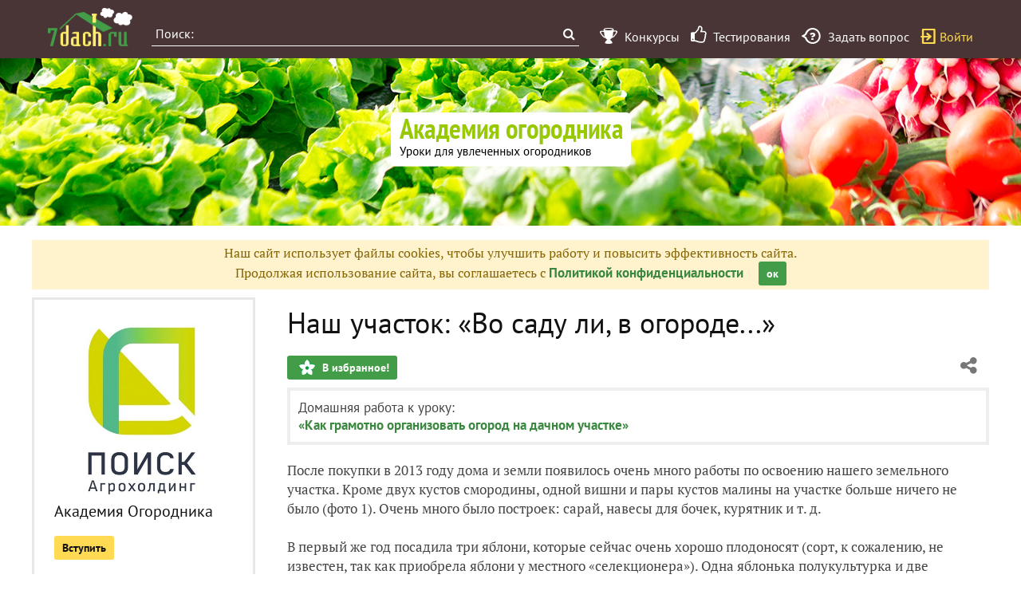

--- FILE ---
content_type: text/html; charset=utf-8
request_url: https://7dach.ru/mikhailovna5008/nash-uchastok-vo-sadu-li-v-ogorode-218804.html
body_size: 21592
content:


		

<!doctype html>
<html class="no-js" lang="ru">
<head>
	
	<meta charset="utf-8"/>
	<meta http-equiv="X-UA-Compatible" content="IE=edge"/>
			<meta name="viewport" content="width=device-width, initial-scale=1.0">
			<meta HTTP-EQUIV="Access-Control-Allow-Origin" CONTENT="https://relap.io">
	
		<meta property="og:type" content="website" />

					<meta property="og:image" content="https://img.7dach.ru/image/500-300/24/47/34/2019/03/07/2b1fa4.jpg"/>
			<meta property="og:image:width" content="500"/><meta property="og:image:height" content="300"/>
		
											<meta property="yandex_recommendations_title" content="Наш участок: «Во саду ли, в огороде...»"/>
		
					
					
		<script>window.yaContextCb = window.yaContextCb || []</script>
		<script src="https://yandex.ru/ads/system/context.js" async></script>

		<!--AdFox START-->
		<!--7dachru-->
		<!--Площадка: 7dach.ru / * / *-->
		<!--Тип баннера: Fullscreen-->
		<!--Расположение: верх страницы-->
		<div id="adfox_1734624491891295"></div>
		<script>
			window.yaContextCb.push(()=>{
				Ya.adfoxCode.create({
					ownerId: 277363,
					containerId: 'adfox_1734624491891295',
					type: 'fullscreen',
					platform: 'touch',
					params: {
						pp: 'g',
						ps: 'czqr',
						p2: 'gkja'
					}
				})
			})
		</script>
	
	<meta name="description" content="После покупки в 2013 году дома и земли появилось очень много работы по освоению нашего земельного участка. Кроме двух кустов"/>
	<meta property="og:title" content="Наш участок: «Во саду ли, в огороде...»"/>
	<meta property="fb:app_id" content="158275640990620"/>
	<meta property="fb:pages" content="145846922251311" />
	<meta name="p:domain_verify" content="33d44a426fa435063e6ea79397d278a8"/>
	<link rel="manifest" href="/manifest.json">
	<meta name="theme-color" content="#439d48">
	<title>Наш участок: «Во саду ли, в огороде...»</title>

			<link href="https://7dach.ru/templates/skin/banana/images/favicon.ico?v=5" rel="shortcut icon" />
	
	<link rel="search" type="application/opensearchdescription+xml" href="https://7dach.ru/search/opensearch/" title="7dach.ru" />

			<link rel="alternate" type="application/rss+xml" href="https://7dach.ru/rss/comments/218804/" title="Наш участок: «Во саду ли, в огороде...»" />
	
			<link rel="canonical" href="https://7dach.ru/mikhailovna5008/nash-uchastok-vo-sadu-li-v-ogorode-218804.html" />
		<meta property="og:url" content="https://7dach.ru/mikhailovna5008/nash-uchastok-vo-sadu-li-v-ogorode-218804.html"/>
	
	
	
	
	
	
	
					
	<link rel="preload" as="image" href="https://img.7dach.ru/image/600/24/47/34/2019/03/07/2b1fa4.jpg" imagesrcset="https://img.7dach.ru/image/400/24/47/34/2019/03/07/2b1fa4.jpg 400w, https://img.7dach.ru/image/600/24/47/34/2019/03/07/2b1fa4.jpg 600w, https://img.7dach.ru/image/900/24/47/34/2019/03/07/2b1fa4.jpg 900w, https://img.7dach.ru/image/1200/24/47/34/2019/03/07/2b1fa4.jpg 1200w">

		
		<script type="text/javascript">!function(){var t=document.createElement("script");t.type="text/javascript",t.async=!0,t.src='https://vk.com/js/api/openapi.js?169',t.onload=function(){VK.Retargeting.Init("VK-RTRG-1290418-eKTHj"),VK.Retargeting.Hit()},document.head.appendChild(t)}();</script>
	

	<link rel='preload' as='style' href='/cache/1106-2stopic.css?v=1106-2'><link rel='stylesheet' type='text/css' href='/cache/1106-2stopic.css?v=1106-2' />
	
	<!-- no additional css -->

	<script type="text/javascript">
		
		var d7 = d7||{};
		

		var DIR_WEB_ROOT 			= 'https://7dach.ru';
var DIR_WEB_RECEPTY         = 'https://recepty.7dach.ru';
var DIR_STATIC_SKIN 		= 'https://7dach.ru/templates/skin/banana';
var DIR_ROOT_ENGINE_LIB 	= 'https://7dach.ru/engine/lib';
var LIVESTREET_SECURITY_KEY = 'e1bdeec825daeef519875b6247f2612e';
var SESSION_ID				= 'jon3a55oqc021gog5am8ukdhf2';
var BLOG_USE_TINYMCE		= '1';
var YANDEX_SEARCHID         = '2424694';
var SITE_PROJECT            = 'main';

window.dataLayer = window.dataLayer || [];
function gtag(){ dataLayer.push(arguments); }

var _gaq = _gaq || { };

_gaq.push = function(params){
	if (params[0] == '_trackPageview') {
		gtag('event', 'page_view', { 'page_path': params[1] });
	} else {
		let googleParams = {
			'event_category': params[1],
			'event_label': params[3]
		};
		if (typeof params[4] != "undefined") {
			googleParams['value'] = params[4];
		}
		//console.log([params[2], googleParams]);
		gtag('event', params[2], googleParams);
	}
};

		var aRouter = {
			tag:'/tag/',market:'/market/',ajax:'/ajax/',people:'/people/',settings:'/settings/',feed:'/feed/',admin:'/admin/',openid_settings:'/openid_settings/', gallery:'/gallery/', blog:'/blog/',
			talk:'/talk/', academy:'/academy/', moderation:'/moderation/', contest:'/contest/', registration:'/registration/', topic:'/topic/'
		};

				var USER_ADMIN = false;
		var USER_ID = false;
		var USER_MAIL = false;
		
		d7.USER_ADMIN = USER_ADMIN;
		d7.USER_ID = USER_ADMIN;
		d7.USER_MAIL = USER_MAIL;

						var HB_CONTEXT = {
			tag_month: "dekabr",
			li_referrer: escape(document.referrer),
			li_screen: ((typeof(screen)==="undefined")?"":
					";s"+screen.width+"*"+screen.height+"*"+(screen.colorDepth?
							screen.colorDepth:screen.pixelDepth)),
			li_url: escape(document.URL),
			li_random: Math.random(),
			ls_action: "blog",
			ls_event: "akademia_ogorodnika",
			is_root_page: false,
			is_actual_page: false,
			is_comments_page: false,
			is_questions_page: false,
			is_contest_page: false,
			is_recipee_page: false,
			is_exchange_page: false,
			is_help_page: false,
		};

				var TOPIC_ID 		= 218804;
		var TOPIC_SEGMENT_ID= 3;
		
				
				var MAIN_TAG = 'планирование участка и сада';
		var MAIN_TAG_MORPHS = {"Р":"планирования участка и сада","Д":"планированию участка и сада","В":"планирование участка и сада","Т":"планированием участка и сада","П":"планировании участка и сада","П_о":"о планировании участка и сада","род":"Средний","множественное":{"И":"планирования участка и сада","Р":"планирований участка и сада","Д":"планированиям участка и сада","В":"планирования участка и сада","Т":"планированиями участка и сада","П":"планированиях участка и сада","П_о":"о планированиях участка и сада"},"где":"в планировании участка и сада","куда":"в планирование участка и сада","откуда":"из планирования участка и сада","П-о":"о планировании участка и сада"};
		
		d7.TOPIC_ID = TOPIC_ID;
		d7.TOPIC_SEGMENT_ID = TOPIC_SEGMENT_ID;
		d7.MAIN_TAG = MAIN_TAG;
		d7.MAIN_TAG_MORPHS = MAIN_TAG_MORPHS;
				var SHOW_ADS = true;
		d7.SHOW_ADS = SHOW_ADS;
		var GEO_CC = '';
		d7.GEO_CC = GEO_CC;
		var AB_TEST = 'B';
				var RECAPTCHA_SITE_KEY = '6LecqDEUAAAAADDwnH5-lGWHV7LReO4RgWQdihKC';
		d7.RECAPTCHA_SITE_KEY = RECAPTCHA_SITE_KEY;
		var RECAPTCHA_ENABLED = true;
		d7.RECAPTCHA_ENABLED = RECAPTCHA_ENABLED;
		var LS_ROUTER_ACTION = 'blog';
		var LS_ROUTER_EVENT = 'akademia_ogorodnika';
		
		var tinyMCE = false;

		var $ = function(f){
			if (typeof f==='function') {
				var w = window, n = 'd7onl';
				w[n] = w[n] || [];
				w[n].push(f);
			}
		};
		var $Ready = function(f){
			if (typeof f==='function') {
				var w = window, n = 'd7ojqr';
				w[n] = w[n] || [];
				w[n].push(f);
			}
		};
		window.addEventListener('DOMContentLoaded', function (et){
			var a = window['d7onl'] || [];
			for(var i=0; i<a.length;i++){a[i](et);}

		});
		window.addEventListener('load', function (et){
			var a = window['d7ojqr'] || [];
			for(var i=0; i<a.length;i++){a[i](jQuery);}
		});

		d7.isDesktop = function(){
			return (!$('body').hasClass('mobile-enabled') || (screen.width && screen.width>=720));
		};
		d7.isMobile = function(){ return !d7.isDesktop();};
		d7.jquiQueue = [];
		d7.jqReady = function(f){
			d7.jquiQueue.push(f);
		};
		d7.addScript = function(src, callback) {
			var script = document.createElement('script');
			script.src = src;
			script.async = true;
			document.body.appendChild(script);
			if (callback) script.onload = function(){
				callback();
			}
		};
		d7.withHandlebars = function(callback){
			if (typeof Handlebars==='undefined') {
				d7.addScript('/engine/lib/external/handlebars.runtime.min.js');
				d7.addScript('/templates/skin/banana/js/handlebars.js', callback);
			}else{
				callback();
			}
		};
		d7.jquiLoaded = function () {
			for(var i=0; i<d7.jquiQueue.length;i++){
				d7.jquiQueue[i]();
			}
		};

		d7.ADS_FULLSCREEN_LOADED = false;

		
		$Ready(function() {
			ls.lang.load({"blog_join":"\u041f\u043e\u0434\u043f\u0438\u0441\u0430\u0442\u044c\u0441\u044f \u043d\u0430 \u0436\u0443\u0440\u043d\u0430\u043b","blog_leave":"\u041f\u043e\u043a\u0438\u043d\u0443\u0442\u044c"});
			ls.registry.set('comment_max_tree',5);
			ls.registry.set('block_stream_show_tip',true);
		});
	</script>

	
	
	
				
		
					<script async src="https://lenta.sparrow.ru/js/loader.js"></script>
	
	<script type="text/javascript">
	/* inj header Native actions */
    $Ready(function(){
                    ls.registry.set('user_is_authorization',false);
            });

</script>


</head>

	
	
		
<body class=" ls-user-role-guest ls-user-role-not-admin mobile-enabled has-floating-hat">

	
	<script>(function(){function a(){__clADF__.adxAllowed(0)}var b=window,c=b.document,d=c.getElementsByTagName('head')[0];d||(d=c.createElement('head'),b.appendChild(d)),b.__clADF__={state:0,loaded:0,adxAllowed:function(a){if(1!=this.loaded){n='adfoxAsyncParams',b[n]&&b[n].forEach(function(b){b.params.pk=a}),n1=n+'Scroll',b[n1]&&b[n1].forEach(function(b){b[0].params.pk=a}),n1=n+'Adaptive',b[n1]&&b[n1].forEach(function(b){b[0].params.pk=a}),n='Adaptive',b[n]&&b[n].forEach(function(b){b[0].params.pk=a}),this.state=a;var d=document.createElement('script');d.setAttribute('src','https://yastatic.net/pcode/adfox/loader.js'),d.setAttribute('async','async');var e=c.getElementsByTagName('head')[0];e||(e=c.createElement('head'),b.appendChild(e)),e.appendChild(d),this.loaded=1}}};var e=c.createElement('script');e.setAttribute('src','//clickiocdn.com/hbadx/?f=__clADF__&rt='+new Date().getTime()+'&site_id=218522&title='+encodeURIComponent(c.title)+'&r='+encodeURIComponent(c.referrer)),e.setAttribute('async','async'),e.onreadystatechange=function(){'loaded'!=this.readyState&&'complete'!=this.readyState&&setTimeout(a,0)},e.onerror=function(){setTimeout(a,0)},d.appendChild(e),setTimeout(a,3e3)})();</script>


	<script src="https://7dach.ru/templates/skin/banana/js/adfox.js?v=5"></script>





                            
    

                        
                    




                    <style>
@media screen and (min-width: 1007px) {
    .top_container {
        min-width: 826px !important;
    }
}
.top_container {
    max-width: 1200px !important;
	margin: 0 auto;
	position: relative;
}
#top_bg {
	background: #493535;
}
.header-top {
	background: #493535 !important;
}
.wrapper{
    width: 100%;
    max-width: 1200px;
    margin: 0 auto;
    position: relative;
    box-sizing: border-box;
    padding: 0 50px;
	overflow: visible!important;
}

.screen_1{
    width: 100%;
			height: 170px;
		background: url("/media/poisk/akademia_ogorodnika/7d-br_ogorod_little_wob.jpg") no-repeat center 0;
	    padding-top: 58px;
}

@media screen and (max-width:1570px){
	.screen_1{
		background: url("/media/poisk/akademia_ogorodnika/7d-br_ogorod_little_wob_mob.jpg") no-repeat center 0;
	}
}
</style>

<div id="top_bg">
	<div class="top_container">
		<div class="nav header-top js-header-top">
    <div class="header-top__left">
        <span class="header-top__mobile-menu js-header-top-mobile-menu">
            <i class="fa fa-bars"></i>
        </span>
        <a class="header-top__logo" href="https://7dach.ru" title="Клуб любителей дачи 7dach.ru" alt="Клуб любителей дачи 7dach.ru"></a>

		
        <form class="header-top__search js-header-top-search" action="https://7dach.ru/tag/" method="GET">
            <input class="header-top__search-input js-header-top-search-input" type="text" placeholder="Поиск:" name="q"/>
            <button class="header-top__search-submit" type="submit" value="Найти" title="Искать!">
                <span class="fa fa-search"></span>
            </button>
        </form>
    </div>
    <div class="header-top__menu js-header-top-menu">
		<span class="header-top-menu-item header-top-menu-item_mobile_hidden">
			<a href="#" data-url="https://7dach.ru/page/contests/"
			   data-qa-label="Конкурсы" class="icomoon icomoon_contest" title="Конкурсы">
				<span class="header-top-menu-item__text">Конкурсы</span>
			</a>
		</span>

		<span class="header-top-menu-item header-top-menu-item_mobile_hidden">
			<a href="#" data-url="https://7dach.ru/page/testirovanie/"
			   data-qa-label="Тестирования" title="Тестирования">
				<span class="header-top-menu-item__text"><i class="fa fa-thumbs-o-up" style="font-size: 23px;"></i> &nbsp;Тестирования</span>
			</a>
		</span>
		
			
			<span class="header-top-menu-item header-top-menu-item_mobile_hidden">
				<a href="#" data-url="https://7dach.ru/topic/add/?blog_id=68" title="Задать вопрос"
				   data-qa-label="Задать вопрос"
				   class="icomoon icomoon_question">
					<span class="header-top-menu-item__text">Задать вопрос</span>
				</a>
			</span>

			
		
                    <span class="header-top-menu-item voiti header-top-menu-item_mobile_hidden">
                <a rel="nofollow" href="https://7dach.ru/login/" data-qa-label="guest_login"
                   class="icomoon icomoon_sign-in js-login-form-show" title="Войти">Войти</a>
            </span>
            </div>
</div>

    <div class="floating-hat FloatingHat">
        <div class="floating-hat__left">
            <a href="https://7dach.ru"
               title="Клуб любителей дачи 7dach.ru"
               alt="Клуб любителей дачи 7dach.ru"
               class="floating-hat__logo"></a>
            <div class="floating-hat__index FloatingHat-Index">
                <i class="fa fa-lg fa-bars"></i>
                <div class="floating-hat__index-text FloatingHat-IndexText">
                </div>
            </div>
            <form action="/tag/" method="GET" class="floating-hat__search FloatingHat-Search">
                <input class="floating-hat__search-input FloatingHat-SearchText" type="text" placeholder="Поиск:" name="q">
                <button type="submit" class="floating-hat__search-button FloatingHat-SearchButton"></button>
            </form>
        </div>
		        <div class="floating-hat__right">
            <div class="floating-hat__social">
                <!-- Yandex Share Buttons -->
                                                <div class="ya-share2" data-services="collections,vkontakte,odnoklassniki,gplus" data-counter=""></div>
                <!-- /buttons -->
            </div><button class="floating-hat__button floating-hat__button_favorites FloatingHat-Favorites"
                          data-topic-id="218804"
                          title="Добавить в Избранное">В избранное</button>
            <button class="floating-hat__button floating-hat__button_thank FloatingHat-Thank"
                    data-topic-title="Наш участок: «Во саду ли, в огороде...»"
                    data-topic-rating="1"
                    data-topic-id="218804"
                    data-id="vote_button_topic_218804"
                    title="Сказать спасибо автору">Спасибо</button>
        <span class="FloatingHat-Share floating-hat__share"
              data-topic-title="Наш участок: «Во саду ли, в огороде...»"><i class="fa fa-share-alt"></i></span>
            <span class="FloatingHat-ArrowUp floating-hat__arrow-up"><i class="fa fa-lg fa-arrow-up"></i></span>
        </div>
    </div>
    <div class="floating-hat-share-block FloatingHat-ShareBlock">
        <div class="floating-hat-share-block__title">
            Поделиться ссылкой
        </div>
        <div class="floating-hat-share-block__buttons">
                        <div class="ya-share2" data-services="collections,vkontakte,odnoklassniki,gplus" data-counter=""></div>
        </div>
    </div>
	</div>
</div>

<div class="screen_1">
    <div class="wrapper"></div>
</div>



<div id="outer_container">
	
	
	
				
	
	<div id="container" class="">

		
					<div style="background-color:#fff3cd; color: #856404; padding: 5px 10px; text-align: center;">
				Наш сайт использует файлы cookies, чтобы улучшить работу и повысить эффективность сайта.<br/>
				Продолжая использование сайта, вы соглашаетесь с <a href="https://7dach.ru/page/privacy/" target="_blank">Политикой конфиденциальности</a>
				<span class="button button_primary button-small"
					  style="margin-left: 15px; cursor: pointer;"
					  onclick="$(this).parent().hide(); $.cookie('privacy_accept', 1, {
							  expires : 365,
							  path: '/',
							  domain: '.7dach.ru'
							  });">ок</span>
			</div>
		
				
		<div class="main-wrapper">
										
<div id="wrapper" class="left-column-enabled no-sidebar">
    <div id="content" role="main" itemscope itemtype="http://schema.org/Article"  >
					<div itemprop="publisher" itemscope itemtype="https://schema.org/Organization" style="display:none;">
				<div itemprop="logo" itemscope itemtype="https://schema.org/ImageObject">
					<img itemprop="url image" src="https://7dach.ru/templates/skin/banana/images/fl/logo2.png"/>
					<meta itemprop="width" content="211">
					<meta itemprop="height" content="96">
				</div>
				<meta itemprop="name" content="7dach">
			</div>
							<meta itemprop="dateModified" content="2021-11-09">
										<meta itemscope itemprop="mainEntityOfPage" itemType="https://schema.org/WebPage" itemid="https://7dach.ru/mikhailovna5008/nash-uchastok-vo-sadu-li-v-ogorode-218804.html"/>
					    	

	    
			


		<div class="left-column-layout clearfix">
					

<div class="left-column-layout__sidebar">

    <div class="left-column-layout__sidebar-menu js-left-menu">

                                        <div class="left-sidebar-photo">
                    <a href="#" data-url="https://7dach.ru/blog/akademia_ogorodnika/" data-ga-category="left-sidebar" data-ga-action="click-blog-avatar" data-ga-label="mikhailovna5008">
                       <img src="https://img.7dach.ru/uploads/images/00/00/01/2019/03/04/avatar_blog_335137_400.jpg" alt="photo" class="left-sidebar-photo__user-photo" id="foto-img" />
                    </a>
                </div>
                        <div class="left-sidebar-title">
                <a href="#" data-url="https://7dach.ru/blog/akademia_ogorodnika/" class="left-sidebar-title__link" data-ga-category="left-sidebar" data-ga-action="click-blog-title" data-ga-inview="inview-blog-title" data-ga-label="mikhailovna5008">Академия Огородника</a>
                            </div>

            
		
							<div class="left-sidebar__buttons">
				<button type="submit" class="button button-small button-action-join "
						id="button-blog-join-second-335137"
						data-button-additional="button-blog-join-first-335137"
						data-only-text="1" onclick="ls.blog.toggleJoin(this, 335137); return false;">
					Вступить				</button>
			</div>
			
    
    <div class="left-sidebar__social">
        <span class="left-sidebar__property">Поделиться с друзьями</span>
                <div class="ya-share2" data-services="collections,vkontakte,odnoklassniki,gplus" data-counter="" data-url="https://7dach.ru/blog/akademia_ogorodnika/" data-title="Академия Огородника" data-description="Академия Огородника — это ваш помощник в освоении огородных наук. Наша Академия — совместный проект сайта 7 дач и Агрохолдинга «Поиск». Специалисты Агрохолдинга — профессиональные агрономы, практики с большим опытом выращивания различных огородных культур — рассказывают обо всех нюансах овощеводства, отвечают на вопросы, дают рекомендации по…" data-image="https://img.7dach.ru/uploads/images/00/00/01/2019/03/04/avatar_blog_soc_335137_300.jpg"></div>
    </div>

    <div class="left-sidebar-menu">

        <div class="left-sidebar-menu__items">

            <div class="left-sidebar-menu__item">
                <a class="left-sidebar-menu__link" href="#" data-url="https://7dach.ru/blog/akademia_ogorodnika/" data-ga-category="left-sidebar" data-ga-action="click-menu-main" data-ga-label="mikhailovna5008">Главная</a>
            </div>

                            <div class="left-sidebar-menu__item">
                    <a class="left-sidebar-menu__link" href="#" data-url="https://7dach.ru/blog/akademia_ogorodnika/users/" data-ga-category="left-sidebar" data-ga-action="click-menu-subscribers" data-ga-label="mikhailovna5008">
                                                    Слушатели
                                                <span class="left-sidebar-menu__count">686</span>
                    </a>
                </div>
            
                            
																
                    <div class="left-sidebar-menu__item">
                        <a class="left-sidebar-menu__link"
                           href="#"  data-url="https://7dach.ru/blog/246946.html" data-ga-category="left-sidebar" data-ga-action="click-menu-room_Какой вы огородник? Пройдите тест и узнайте ответ!" data-ga-label="mikhailovna5008">
                            Какой вы огородник? Пройдите тест и узнайте ответ!
							                         </a>
                    </div>
                                            
																
                    <div class="left-sidebar-menu__item">
                        <a class="left-sidebar-menu__link"
                           href="#"  data-url="https://7dach.ru/blog/akademia_ogorodnika/tag/143/" data-ga-category="left-sidebar" data-ga-action="click-menu-room_Уроки" data-ga-label="mikhailovna5008">
                            Уроки
							 								<span class="left-sidebar-menu__count">18</span>
							                        </a>
                    </div>
                                            
																
                    <div class="left-sidebar-menu__item">
                        <a class="left-sidebar-menu__link"
                           href="#"  data-url="https://7dach.ru/blog/akademia_ogorodnika/tag/144/" data-ga-category="left-sidebar" data-ga-action="click-menu-room_Домашние задания" data-ga-label="mikhailovna5008">
                            Домашние задания
							 								<span class="left-sidebar-menu__count">477</span>
							                        </a>
                    </div>
                                            
																
                    <div class="left-sidebar-menu__item">
                        <a class="left-sidebar-menu__link"
                           href="#"  data-url="https://7dach.ru/blog/akademia_ogorodnika/tag/142/" data-ga-category="left-sidebar" data-ga-action="click-menu-room_Вопросы" data-ga-label="mikhailovna5008">
                            Вопросы
							 								<span class="left-sidebar-menu__count">655</span>
							                        </a>
                    </div>
                                            
																
                    <div class="left-sidebar-menu__item">
                        <a class="left-sidebar-menu__link"
                           href="#"  data-url="https://7dach.ru/blog/akademia_ogorodnika/tag/336/" data-ga-category="left-sidebar" data-ga-action="click-menu-room_Факультатив "Болезни овощных культур"" data-ga-label="mikhailovna5008">
                            Факультатив "Болезни овощных культур"
							 								<span class="left-sidebar-menu__count">7</span>
							                        </a>
                    </div>
                                            
																
                    <div class="left-sidebar-menu__item">
                        <a class="left-sidebar-menu__link"
                           href="#"  data-url="https://7dach.ru/blog/akademia_ogorodnika/tag/334/" data-ga-category="left-sidebar" data-ga-action="click-menu-room_Наши новости" data-ga-label="mikhailovna5008">
                            Наши новости
							 								<span class="left-sidebar-menu__count">6</span>
							                        </a>
                    </div>
                                            
																
                    <div class="left-sidebar-menu__item">
                        <a class="left-sidebar-menu__link"
                           href="#"  data-url="https://7dach.ru/blog/akademia_ogorodnika/tag/158/" data-ga-category="left-sidebar" data-ga-action="click-menu-room_Путеводитель по выгодным покупкам" data-ga-label="mikhailovna5008">
                            Путеводитель по выгодным покупкам
							 								<span class="left-sidebar-menu__count">4</span>
							                        </a>
                    </div>
                                            
																
                    <div class="left-sidebar-menu__item">
                        <a class="left-sidebar-menu__link"
                           href="#"  data-url="https://7dach.ru/blog/akademia_ogorodnika/tag/156/" data-ga-category="left-sidebar" data-ga-action="click-menu-room_Предложения, идеи, пожелания" data-ga-label="mikhailovna5008">
                            Предложения, идеи, пожелания
							 								<span class="left-sidebar-menu__count">6</span>
							                        </a>
                    </div>
                                            
																
                    <div class="left-sidebar-menu__item">
                        <a class="left-sidebar-menu__link"
                           href="#"  data-url="https://7dach.ru/blog/akademia_ogorodnika/tag/335/" data-ga-category="left-sidebar" data-ga-action="click-menu-room_Дискуссионный клуб" data-ga-label="mikhailovna5008">
                            Дискуссионный клуб
							 								<span class="left-sidebar-menu__count">9</span>
							                        </a>
                    </div>
                                            
																
                    <div class="left-sidebar-menu__item">
                        <a class="left-sidebar-menu__link"
                           href="#"  data-url="https://7dach.ru/blog/akademia_ogorodnika/tag/343/" data-ga-category="left-sidebar" data-ga-action="click-menu-room_Полезные статьи" data-ga-label="mikhailovna5008">
                            Полезные статьи
							 								<span class="left-sidebar-menu__count">15</span>
							                        </a>
                    </div>
                                            
																
                    <div class="left-sidebar-menu__item">
                        <a class="left-sidebar-menu__link"
                           href="#"  data-url="https://7dach.ru/Tangeya/kakie-ovoschi-agroholdinga-poisk-vy-vyraschivali-256927.html" data-ga-category="left-sidebar" data-ga-action="click-menu-room_Опрос "Какие овощи Агрохолдинга "ПОИСК" вы выращивали?"" data-ga-label="mikhailovna5008">
                            Опрос "Какие овощи Агрохолдинга "ПОИСК" вы выращивали?"
							                         </a>
                    </div>
                                                        <div class="left-sidebar-menu__item">
                    <a class="left-sidebar-menu__link" href="#" data-url="https://7dach.ru/blog/akademia_ogorodnika/comments/" data-ga-category="left-sidebar" data-ga-action="click-discussed" data-ga-label="mikhailovna5008">
                        Сейчас обсуждают
                    </a>
                </div>
            
			
                            <div class="left-sidebar-menu__item left-sidebar-menu__item_space">
                </div>
                                    <div class="left-sidebar-menu__item">
                        <a class="left-sidebar-menu__link left-sidebar-menu__link_long" href="https://7dach.ru/innazolotova75/mozhno-li-k-seldereyu-v-gryadku-podsadit-lyubistok-estragon-chabrec-219192.html" data-ga-category="left-sidebar" data-ga-action="click-topic" data-ga-label="mikhailovna5008">
                            Можно ли к сельдерею в грядку подсадить любисток, эстрагон, чабрец?
                        </a>
                    </div>
                                    <div class="left-sidebar-menu__item">
                        <a class="left-sidebar-menu__link left-sidebar-menu__link_long" href="https://7dach.ru/GalyaKorepina/kak-ya-vyraschivayu-rassadu-v-zaurale-219132.html" data-ga-category="left-sidebar" data-ga-action="click-topic" data-ga-label="mikhailovna5008">
                            Как я выращиваю рассаду в Зауралье
                        </a>
                    </div>
                                    <div class="left-sidebar-menu__item">
                        <a class="left-sidebar-menu__link left-sidebar-menu__link_long" href="https://7dach.ru/innazolotova75/kak-osuschestvit-sovmestnye-posadki-chesnoka-i-svekly-218929.html" data-ga-category="left-sidebar" data-ga-action="click-topic" data-ga-label="mikhailovna5008">
                            Как осуществить совместные посадки чеснока и свёклы?
                        </a>
                    </div>
                                    <div class="left-sidebar-menu__item">
                        <a class="left-sidebar-menu__link left-sidebar-menu__link_long" href="https://7dach.ru/innazolotova75/kakuyu-teplicu-ya-hochu-imet-na-svoem-uchastke-218425.html" data-ga-category="left-sidebar" data-ga-action="click-topic" data-ga-label="mikhailovna5008">
                            Какую теплицу я хочу иметь на своем участке
                        </a>
                    </div>
                                    <div class="left-sidebar-menu__item">
                        <a class="left-sidebar-menu__link left-sidebar-menu__link_long" href="https://7dach.ru/Piirenka/spisok-ovoschnyh-i-sadovyh-kultur-na-moem-ogorode-sezon-2019-218848.html" data-ga-category="left-sidebar" data-ga-action="click-topic" data-ga-label="mikhailovna5008">
                            Список овощных и садовых культур на моем огороде: сезон-2019
                        </a>
                    </div>
                                    <div class="left-sidebar-menu__item left-sidebar-menu__item_active">
                        <a class="left-sidebar-menu__link left-sidebar-menu__link_long" href="https://7dach.ru/mikhailovna5008/nash-uchastok-vo-sadu-li-v-ogorode-218804.html" data-ga-category="left-sidebar" data-ga-action="click-topic" data-ga-label="mikhailovna5008">
                            Наш участок: «Во саду ли, в огороде...»
                        </a>
                    </div>
                                    <div class="left-sidebar-menu__item">
                        <a class="left-sidebar-menu__link left-sidebar-menu__link_long" href="https://7dach.ru/Cozaaa/moy-malenkiy-ogorodik-218740.html" data-ga-category="left-sidebar" data-ga-action="click-topic" data-ga-label="mikhailovna5008">
                            Мой маленький огородик
                        </a>
                    </div>
                                    <div class="left-sidebar-menu__item">
                        <a class="left-sidebar-menu__link left-sidebar-menu__link_long" href="https://7dach.ru/Cozaaa/moi-parniki-i-teplicy-218378.html" data-ga-category="left-sidebar" data-ga-action="click-topic" data-ga-label="mikhailovna5008">
                            Мои парники и теплицы
                        </a>
                    </div>
                                    <div class="left-sidebar-menu__item">
                        <a class="left-sidebar-menu__link left-sidebar-menu__link_long" href="https://7dach.ru/xalfiya56ru/udobreniya-i-podkormki-v-moem-ogorode-218318.html" data-ga-category="left-sidebar" data-ga-action="click-topic" data-ga-label="mikhailovna5008">
                            Удобрения и подкормки в моем огороде
                        </a>
                    </div>
                                    <div class="left-sidebar-menu__item">
                        <a class="left-sidebar-menu__link left-sidebar-menu__link_long" href="https://7dach.ru/alexander_litvinov666/o-vyraschivanii-zeleni-v-nashem-ogorode-218287.html" data-ga-category="left-sidebar" data-ga-action="click-topic" data-ga-label="mikhailovna5008">
                            О выращивании зелени в нашем огороде
                        </a>
                    </div>
                                    <div class="left-sidebar-menu__item">
                        <a class="left-sidebar-menu__link left-sidebar-menu__link_long" href="https://7dach.ru/mastac20092009/plan-posadok-na-2019-god-218256.html" data-ga-category="left-sidebar" data-ga-action="click-topic" data-ga-label="mikhailovna5008">
                            План посадок на 2019 год
                        </a>
                    </div>
                            
        </div>
    </div>

                </div>
			
	
</div>
<script>
	$Ready(function(){
		if (document.location.hash=='#all')	d7.addScript('/js/openblog.js');
	});
</script>
				<div class="left-column-layout__content">
			
			            
    <div class="document-item-topic topic-type-topic js-topic js-7pisem-topic" data-topic-id="218804">
    <a name="topicHead" class="anchor-h1 floating-hat-anchor" data-title="Наш участок: «Во саду ли, в огороде...»"></a>
                
    <h1 class="topic-title" itemprop="headline">Наш участок: «Во саду ли, в огороде...»</h1>

	
			<div class="js-topic-top-controls">
    <div class="document-item-buttons">
        <span class="document-item-buttons-group document-item-buttons-group_left">
            <button type="button" class="button button_primary button_favourite"
                    data-ga-category="topic" data-ga-action="top_favourite" data-ga-label="Наш участок: «Во саду ли, в огороде...»"
                    onclick="ls.favourite.showFavouriteWindow(this, 218804, 'topic');">
                В избранное!
            </button>
                                            </span>
        <span class="document-item-buttons-group document-item-buttons-group_right">
            <span class="profile-share js-habicasa-popup" data-type="cover">
                <i class="fa fa-share-alt"></i>
                <div class="js-habicasa-popup-body habicasa-popup-body">
                    <div class="habicasa-popup-content-block">
                        <div class="habicasa-popup-content-note">Поделиться ссылкой</div>
                                                <div class="ya-share2"
                             data-services="collections,vkontakte,odnoklassniki,gplus"
							                              data-counter=""
                             data-image="https://7dach.ru/image/500-300/24/47/34/2019/03/07/2b1fa4.jpg"
                             data-url="https://7dach.ru/mikhailovna5008/nash-uchastok-vo-sadu-li-v-ogorode-218804.html"></div>
                    </div>
                    <div class="habicasa-popup-content-block">
                        <div class="habicasa-popup-content-note">Копировать ссылку</div>
                        <input type="text" class="input-text input-width-250" data-selection="true"
                               value="https://7dach.ru/mikhailovna5008/nash-uchastok-vo-sadu-li-v-ogorode-218804.html">
                    </div>
                </div>
            </span>
                                                                                            </span>
    </div>
</div>
<script>
    $Ready(function() {
        var $topicTopControls = $(".js-topic-top-controls");
        $topicTopControls.find('.js-habicasa-popup').each(function(i, el) {
        	ls.habicasaPopup($(el));
        });
        ls.setupGaClicks($topicTopControls);
    });
</script>
	
    		        <div class="topic-top-context-desc">
			<div style="min-width: 200px; float: left">
									Домашняя работа к уроку:
								<br/><a href="https://7dach.ru/Agrofirma_POISK/kak-gramotno-organizovat-ogorod-na-dachnom-uchastke-146547.html">«Как грамотно организовать огород на дачном участке»</a>
									
					
						
						
												</div>
			<div style="clear:both"></div>
        </div>
	

					<div class="topic-content text">
    
                                    

						    <div class="js-habitomato lazyload habitomato habitomato_content"
         id="habitomato-9-378-430"
         data-type="html"
         data-id="430"
         data-code="adfox_200x300_CONT"
         data-campaign-code="adfox_200x300_CONT"         data-place-code="content"
         data-url="">
        <div id="adfox_157172705883591060"></div>
<script>
adfoxAdd([{
    ownerId: 277363,
    containerId: 'adfox_157172705883591060',
    params: {
        pp: 'g',
        ps: 'czqr',
        p2: 'gpal'
    }
}]);
</script>
    </div>   
    					                            
                
    <div itemprop="articleBody" class="topic-text clearfix">
                                <section class="js-mediator-article"><span>После покупки в 2013 году дома и земли появилось очень много работы по освоению нашего земельного участка. Кроме двух кустов смородины, одной вишни и пары кустов малины на участке больше ничего не было (фото 1). Очень много было построек: сарай, навесы для бочек, курятник и т. д.</span><br/>
<span> </span><br/>
<span>В первый же год посадила три яблони, которые сейчас очень хорошо плодоносят (сорт, к сожалению, не известен, так как приобрела яблони у местного «селекционера»). Одна яблонька полукультурка и две культурные, невысокие. Цветут очень красиво. Плоды очень вкусные, ароматные. Всей семьей с нетерпеньем ждем, когда созреют. </span><br/>
<span> </span><br/>
<span>В прошлом 2018 году посадила еще 8 штук. Яблоньки из НИИ Сибири им. М. А. Лисавенко. На мой взгляд, очень хорошие сорта – классика: Уральское наливное, Мелба, Жебровское, Белый налив, Алтайское багряное, Зимний шафран, Феникс Алтайский, Заветное. </span><br/>
<span> </span><br/>
<span>Как перезимовали яблоньки (были морозы минус 47 градусов), пока сказать не могу. Кроме того на участке растет желтая смородина, ирга, вишня. Без огорода, конечно, никуда… На фото 2 – расположение грядок и то, что мы смогли за этот период распланировать. Выращиваем огурчики, перчики, томаты и прочие вкусности.</span><br/>
<span><span class="columns"><span class="left-column"><img src="https://img.7dach.ru/image/600/24/47/34/2019/03/07/2b1fa4.jpg" alt="Так было" srcset="https://img.7dach.ru/image/400/24/47/34/2019/03/07/2b1fa4.jpg 400w, https://img.7dach.ru/image/600/24/47/34/2019/03/07/2b1fa4.jpg 600w, https://img.7dach.ru/image/900/24/47/34/2019/03/07/2b1fa4.jpg 900w, https://img.7dach.ru/image/1200/24/47/34/2019/03/07/2b1fa4.jpg 1200w" itemprop="image" width="100%"><br/>
<em>Так было</em><br/>
</span><span class="right-column"><img class="lazyload" src="https://7dach.ru/uploads/images/topic/loading830x630.svg" data-src="https://img.7dach.ru/image/600/24/47/34/2019/03/07/604c1c.jpg" alt="На сегодняшний день так" data-srcset="https://img.7dach.ru/image/400/24/47/34/2019/03/07/604c1c.jpg 400w, https://img.7dach.ru/image/600/24/47/34/2019/03/07/604c1c.jpg 600w, https://img.7dach.ru/image/900/24/47/34/2019/03/07/604c1c.jpg 900w, https://img.7dach.ru/image/1200/24/47/34/2019/03/07/604c1c.jpg 1200w" width="100%"><br/>
<em>На сегодняшний день так</em></span></span>  <br/>
</span><span>Преддомовую территорию облагородили: посадили карагач в качестве зеленой изгороди (очень красив летом), разбили газон, посадили черемуху (на фото).</span><br/>
<span><br/>
</span><span>Моя мечта – посадить хороший сладкий сорт груши, сливы, малину, красную смородину, бесшипный крыжовник. Очень люблю рябину и калину. И, конечно же, цветы, цветы, цветы… Пишу, а аромат цветущих деревьев и кустарников уже ощущаю. Очень хочется перед домом разбить розарий, посадить многолетники. К сожалению, живых фотографий сада пока нет, но в этом году буду фотографировать обязательно.<br/>
<br/>
</span><span><img class="lazyload" src="https://7dach.ru/uploads/images/topic/loading830x630.svg" data-src="https://img.7dach.ru/image/600/45/27/05/2019/03/07/373f91.jpg" alt="Черемуха" data-srcset="https://img.7dach.ru/image/400/45/27/05/2019/03/07/373f91.jpg 400w, https://img.7dach.ru/image/600/45/27/05/2019/03/07/373f91.jpg 600w, https://img.7dach.ru/image/900/45/27/05/2019/03/07/373f91.jpg 900w, https://img.7dach.ru/image/1200/45/27/05/2019/03/07/373f91.jpg 1200w" width="100%"><br/>
<em>Черемуха</em><br/>
</span><br/>
<img class="lazyload" src="https://7dach.ru/uploads/images/topic/loading830x630.svg" data-src="https://img.7dach.ru/image/600/45/27/05/2019/03/07/f79649.jpg" alt="Вот такая клубника растет у нас в саду" data-srcset="https://img.7dach.ru/image/400/45/27/05/2019/03/07/f79649.jpg 400w, https://img.7dach.ru/image/600/45/27/05/2019/03/07/f79649.jpg 600w, https://img.7dach.ru/image/900/45/27/05/2019/03/07/f79649.jpg 900w, https://img.7dach.ru/image/1200/45/27/05/2019/03/07/f79649.jpg 1200w" width="100%"><br/>
<em>Вот такая клубника растет у нас в саду</em></section>
        
                    </div>

        
                        
    
        

                				    <div class="js-habitomato lazyload habitomato habitomato_midline"
         id="habitomato-25-404-464"
         data-type="html"
         data-id="464"
         data-key=""
         data-code="midline"
         data-campaign-code="midline"         data-place-code="midline"
         data-url="">
        <!--AdFox START-->
<!--7dachru-->
<!--Площадка: 7dach.ru / * / *-->
<!--Тип баннера: 970x250_MID-->
<!--Расположение: <середина страницы>-->
<div id="adfox_154459836326642873"></div>
<script>
    adfoxAdd([{
        ownerId: 277363,
        containerId: 'adfox_154459836326642873',
        params: {
            pp: 'h',
            ps: 'czqr',
            p2: 'gezd'
        }
    }]);
</script>
    </div>

    <script>_gaq.push(['_trackEvent', 'topic_footer', 'shop_not_present', MAIN_TAG]);</script>

    
        
            			<div class="clearfix topic-see-also">
			<div class="topic-see-also-title">Это может быть полезным:</div>
			<ul>
									<li>
						<a onclick="_gaq.push(['_trackEvent', 'topic_footer', 'topic_readnext', 'Наш участок: «Во саду ли, в огороде...»', 1, false]);" href="https://7dach.ru/AlinaY19/kak-rasplanirovat-uchastok-v-forme-trapecii_3-304165.html">Как распланировать участок в форме трапеции?</a>
					</li>
									<li>
						<a onclick="_gaq.push(['_trackEvent', 'topic_footer', 'topic_readnext', 'Наш участок: «Во саду ли, в огороде...»', 1, false]);" href="https://7dach.ru/RomanOshmyany/kak-splanirovat-agrousadbu-323910.html">Как спланировать агроусадьбу?</a>
					</li>
									<li>
						<a onclick="_gaq.push(['_trackEvent', 'topic_footer', 'topic_readnext', 'Наш участок: «Во саду ли, в огороде...»', 1, false]);" href="https://7dach.ru/151514151514jul/kak-rasplanirovat-fruktovyy-sad-na-chetyreh-sotkah-271586.html">Как распланировать фруктовый сад на четырех сотках?</a>
					</li>
							</ul>
		</div>
	    
    
    
                
        <br>
    <span class="tags tags-for-topic"><span>Запись размещена в разделах:
            <a itemprop="keywords" rel="tag" onClick="_gaq.push(['_trackEvent', 'topic_header', 'topic_tag', 'Академия огородника', 0, false]);" href="https://7dach.ru/tag/akademiya-ogorodnika/">Академия огородника</a>, <a itemprop="keywords" rel="tag" onClick="_gaq.push(['_trackEvent', 'topic_header', 'topic_tag', 'личный опыт читателей', 0, false]);" href="https://7dach.ru/tag/lichnyy-opyt-chitateley/">личный опыт читателей</a>, <a itemprop="keywords" rel="tag" onClick="_gaq.push(['_trackEvent', 'topic_header', 'topic_tag', 'домашняя работа', 0, false]);" href="https://7dach.ru/tag/domashnyaya-rabota/">домашняя работа</a>, <a itemprop="keywords" rel="tag" onClick="_gaq.push(['_trackEvent', 'topic_header', 'topic_tag', 'участок', 0, false]);" href="https://7dach.ru/tag/uchastok/">участок</a>, <a itemprop="keywords" rel="tag" onClick="_gaq.push(['_trackEvent', 'topic_header', 'topic_tag', 'обустройство', 0, false]);" href="https://7dach.ru/tag/obustroystvo/">обустройство</a>, <a itemprop="keywords" rel="tag" onClick="_gaq.push(['_trackEvent', 'topic_header', 'topic_tag', 'огород', 0, false]);" href="https://7dach.ru/tag/ogorod/">огород</a>, <a itemprop="keywords" rel="tag" onClick="_gaq.push(['_trackEvent', 'topic_header', 'topic_tag', 'планирование участка и сада', 0, false]);" href="https://7dach.ru/tag/planirovanie-uchastka-i-sada/">планирование участка и сада</a>        </span></span>


    


    <div class="topic-stats">
    <div class="document-item-buttons">
        <span class="document-item-buttons-group document-item-buttons-group_left"
        ><span class="topic-stat-item js-topic-stats-comments"
               data-ga-category="topic" data-ga-action="topic-stats-comments" data-ga-label="Наш участок: «Во саду ли, в огороде...»">
                    <span class="topic-stat-item__count topic-stat-item__count_comments">1</span>
                комментарий                </span><span class="topic-stat-item js-topic-stats-thank js-topic-thank-block-218804"
							data-topic-id="218804"
							data-ga-category="topic"
							data-ga-action="topic-stats-thank"
							data-ga-label="Наш участок: «Во саду ли, в огороде...»">
                    <span class="topic-stat-item__count topic-stat-item__count_thanks js-topic-thank-count-218804">                1</span>
                    спасибо за запись                </span><span class="topic-stat-item js-topic-favourite-block-218804 js-topic-stats-favourite"
							data-ga-category="topic"
							data-ga-action="topic-stats-favourite"
							data-ga-label="Наш участок: «Во саду ли, в огороде...»">
                    <span class="topic-stat-item__count topic-stat-item__count_favourite js-topic-favourite-count-218804">&nbsp;</span>
                в избранное                </span><span class="topic-stat-item topic-stat-item_static">
                    <span class="topic-stat-item__count topic-stat-item__count_read">2902</span>
                просмотра                </span>
        </span>
        <span class="document-item-buttons-group document-item-buttons-group_right">
            <span class="profile-share js-habicasa-popup" data-type="cover">
                <i class="fa fa-share-alt"></i>
                <div class="js-habicasa-popup-body habicasa-popup-body">
                    <div class="habicasa-popup-content-block">
                        <div class="habicasa-popup-content-note">Поделиться ссылкой</div>
                                                <div class="ya-share2"
                             data-services="collections,vkontakte,odnoklassniki,gplus"
                             data-counter=""
                             data-url="https://7dach.ru/mikhailovna5008/nash-uchastok-vo-sadu-li-v-ogorode-218804.html"></div>
                    </div>
                    <div class="habicasa-popup-content-block">
                        <div class="habicasa-popup-content-note">Копировать ссылку</div>
                        <input type="text" class="input-text input-width-250" data-selection="true"
                               value="https://7dach.ru/mikhailovna5008/nash-uchastok-vo-sadu-li-v-ogorode-218804.html">
                    </div>
                </div>
            </span>
                        <span class="ya-share2 profile-share"
                  data-services="collections,vkontakte,odnoklassniki,gplus"
                  data-counter=""
                  data-url="https://7dach.ru/mikhailovna5008/nash-uchastok-vo-sadu-li-v-ogorode-218804.html"></span>
        </span>
    </div>
</div>

<script>
    $Ready(function() {
        var $topicStats = $(".topic-stats");
        ls.setupGaClicks($topicStats);
        $topicStats.find('.js-habicasa-popup').each(function(i, el) {
            ls.habicasaPopup($(el));
        });
        $topicStats.find('.js-topic-stats-comments').click(function() {
            location.hash = '#topic-comments';
            var $textareaComment = $('.sd-simple-editor-textarea');
        });
        $topicStats.find('.js-topic-stats-thank').click(function() {
            ls.vote.vote(218804,this,1,'topic');
        });
        $topicStats.find('.js-topic-stats-favourite').click(function() {
            ls.favourite.showFavouriteWindow(this, 218804, 'topic');
        });
        // $topicStatsTemp.replaceWith($topicStats);
    });
</script>

            
<div class="topic-author-full clearfix">
    <div class="topic-author-full__header">
		Автор записи:
    </div>
    <div class="topic-author-full__left topic-author-full__left_no-blog">
        <div class="document-item-author" itemprop="author" itemscope itemtype="http://schema.org/Person">
            <a data-ga-category="topic" data-ga-action="user_avatar_bottom" data-ga-label="Наш участок: «Во саду ли, в огороде...»" rel="author"
               href="#" data-url="https://7dach.ru/profile/mikhailovna5008/"
               class="document-item-author__avatar document-item-author__avatar_bottom">
                <img data-src="https://img.7dach.ru/uploads/images/45/27/05/2019/02/02/avatar_100x100.jpg?071327" itemprop="image" class="lazyload" title="mikhailovna5008" alt="mikhailovna5008" />
            </a>
            <span>
                <a data-ga-category="topic" data-ga-action="user_login_bottom" data-ga-label="Наш участок: «Во саду ли, в огороде...»" rel="author"
                   href="#" data-url="https://7dach.ru/profile/mikhailovna5008/" class="document-item__main-link">
                    <span itemprop="name">mikhailovna5008</span>
                </a>
				                            </span>
            <div class="document-item__data">
                                    <span class="document-item__data-item">Надежда Михайлова</span>
                                                    <span class="document-item__data-item">Славгород</span>
                                <span class="document-item__data-item"><time datetime="2019-03-07T07:23:06+03:00" title="7 марта 2019, 07:23">7 марта 2019, 07:23</time></span>
            </div>
            <div class="topic-author-full__control"><div><button id="vote_button_topic_218804" class="button" data-ga-category="topic_footer" data-ga-action="vote" data-ga-label="Наш участок: «Во саду ли, в огороде...»" data-ga-value="1" onclick="ls.vote.vote(218804,this,1,'topic');" title="Сказать спасибо!">Сказать спасибо!</button><span class="js-you-thank" style="display: none;"><em>Вы поблагодарили</em></span><span class="topic-stat-item" title="1906 спасибо автору"><span class="topic-stat-item__count topic-stat-item__count_thanks" id="user_count_vote">1906</span></span></div></div>
        </div>
    </div>
</div>



    
    <div style="display: none;" class="js-comment-fix-preview" >
	</div>
<div style="display:none" class="js-comment-best-preview">
	</div>

</div>

    
				
				
			<div class="topic-subscribe lazyload hidden-sm-down"></div>
		<script>d7.SUBSCRIBE_QUESTION = "Вас заинтересовала эта запись?";</script>
	
		
    
</div> 

                    <br/>
                    <div id="adfox_similar_topics"></div>
            <script>
                adfoxAdd([{
                    ownerId: 277363,
                    containerId: 'adfox_similar_topics',
                    params: {
                        pp: 'h',
                        ps: 'czqr',
                        p2: 'gqqu'
                    }
                }], true);
            </script>
            

    


	
						
													
    <a name="topic-comments" class="floating-hat-anchor" data-title="Комментарии (1)"></a>
<div class="comments lazyload" id="comments">

    <header class="comments-header">
                    <div class="mtitle">Комментарии (<span itemprop="commentCount" id="count-comments">1</span>)</div>
        
        <input type="hidden" id="comment_last_id" value="901089" />
        <a rel="nofollow" name="comments"></a>
    </header>


    
                        
                        <div class="comment-wrapper" id="comment_wrapper_id_901089">

            

    <a name="comment901089" class="anchor-comment"></a>
                    <section id="comment_id_901089" data-dynamic="1" class="comment-list-item comment js-comment-data
			" itemprop="comment" itemscope itemtype="http://schema.org/Comment" data-shareurl="https://7dach.ru/mikhailovna5008/nash-uchastok-vo-sadu-li-v-ogorode-218804.html?cid=901089">

        
                <div class="document-item-author js-comment-author"
         data-user-url="https://7dach.ru/profile/Agrofirma_POISK/"
         data-html-title="Наш участок: «Во саду ли, в огороде...»"
         data-user-avatar="https://img.7dach.ru/uploads/images/25/96/95/2023/01/23/avatar_48x48.jpg?133356"
         data-user-login="Agrofirma_POISK"
         data-user-name="Агрофирма ПОИСК"
         data-user-place=""
         data-notice="[]"
				    >
            <time class="js-author-date" itemprop="dateCreated" datetime="2019-03-11T23:34:17+03:00"
                  title="11 марта 2019, 23:34">
                11 марта 2019, 23:34
            </time>

    </div>

        <div class="comment-list-item__content comment-content" id="comment_content_id_901089">
                            <div class="text" itemprop="text" id="comment_text_901089" data-topic-id="218804">

                                            Уважаемая Надежда! Вы отлично выполнили задание.<br/>
Хорошо ориентируетесь в агротехнике. Включающие в себя следующие мероприятия: обработка почвы; внесение удобрений; подготовка посевного и посадочного материала; посев и посадка; соблюдение севооборота; проведение профилактических работ. <br/>
Теневыносливые овощи для огорода помогут решить целый комплекс проблем на участках, имеющих неполную освещенность. Больше половины огородов имеют на своей территории строения или высокие деревья, и, чем больше их размеры, тем большая площадь огорода оказывается в тени. Кроме того, в течение дня практически все огороды и дачные участки освещаются неравномерно.<br/>
К наиболее популярным тенелюбивым овощам относятся: почти все виды капусты — белокочанная, брюссельская и брокколи предпочитающие затененные участки с влажной почвой. В уходе за капустой, посаженной в тени – это своевременная борьба с сорняками, которые быстро разрастаются.<br/>
<br/>
С уважением, Ховрин Александр Николаевич<br/>
к.с-х.н, доцент, селекционер по корнеплодным культурам, руководитель Селекционного центра Агрофирмы Поиск
                    
                </div>
                    </div>
                        <div class="js-comment-controls"
         data-comment-id="901089" data-answer="1" data-visible="1"                     data-toggle="удалить"
		  data-can-set-best="1" 		    data-rating="1"
         data-ls-link="https://7dach.ru/talk/add?comment_id=901089&talk_users=Agrofirma_POISK"
         data-editor="1"  data-can-fix="1"  >
            </div>
            </section>

                            </div>            </div>



			<a name="add_comment"></a>
    <div id="comment_id_0">
        <h4 class="simple-editor-reply-header js-simple-editor-reply-header">Пожалуйста, оставьте комментарий</h4>
        <h4 class="simple-editor-reply-header simple-editor-reply-header_active js-simple-editor-reply-header-active"
            hidden="hidden" onclick="ls.comments.setFormText(''); ls.comments.toggleCommentForm(0, false, true); return false;">
            <span>Добавить комментарий к записи</span>
        </h4>
    </div>

<div id="reply" class="reply lazyload">
                        
    <form method="post" class="registration-form simple-editor-form" id="form_comment" onsubmit="return false;" enctype="multipart/form-data">
        
                                                                <textarea name="comment_text" id="form_comment_text" placeholder="Ваш комментарий к записи &quot;Наш участок: «Во саду ли, в…&quot;" class="mce-editor markitup-editor input-width-full js-sd-simple-editor-textarea-hidden" data-mcetp="Comment"></textarea>
                    <div class="sd-simple-editor-container js-sd-simple-editor-container" data-type=""		>
	<input type="file" name="img_file" class="js-sd-simple-editor-upload" hidden="hidden" multiple/>
			<div class="js-sd-simple-editor-text-storage sd-simple-editor-text-storage"></div>
				<textarea class="input-width-full js-sd-simple-editor-textarea sd-simple-editor-textarea"
				  placeholder="Ваш комментарий"></textarea>
			<div class="sd-simple-editor sd-simple-editor_smiles">
		<div class="sd-simple-editor__control js-sd-simple-editor-photo-add">
			<i class="fa fa-camera"></i>
		</div>
					<div class="sd-simple-editor__control js-sd-simple-editor-smile-add">
				<i class="fa fa-smile-o"></i>
			</div>
			<div class="sd-simple-editor__smiles js-sd-simple-editor-smiles" hidden="hidden"></div>
			</div>

	<div class="js-sd-simple-editor-image-container"></div>
	</div>
        
        
        

        
        <div class="comment-add-controls">
            
            
                            <div class="comment-add-controls-address">
                    <label class="comment-add-controls-address-group">
                                <span class="comment-add-controls-address-text">
                                    Ваш E-mail:
                                </span>
                        <span class="comment-add-controls-address-inputs">
                                    <input type="text" name="mail" id="registration-mail" value="" class="input-text input-width-200 js-ajax-validate" />
                                    <small class="validate-error-hide validate-error-field-mail"></small>
                                </span>
                    </label>
                    <div class="comment-add-controls-address-group">
                                <span class="comment-add-controls-address-text">
                                    Или через:
                                </span>
                        <div class="comment-add-controls-address-inputs">
                            <div onclick="_gaq.push(['_trackEvent', 'comments', 'add_comment', 'vk', 1, false]);" class="btn-social-action comment vk"><img width="35" data-src="/templates/skin/banana/images/fence/vk.png" class="lazyload"></div>
                            <div onclick="_gaq.push(['_trackEvent', 'comments', 'add_comment', 'ok', 1, false]);" class="btn-social-action comment ok"><img width="35" data-src="/templates/skin/banana/images/fence/ok.png" class="lazyload"></div>
                            <div onclick="_gaq.push(['_trackEvent', 'comments', 'add_comment', 'fb', 1, false]);" class="btn-social-action comment fb"><img width="35" data-src="/templates/skin/banana/images/fence/fb.png" class="lazyload"></div>
                        </div>
                    </div>
                    <script type="text/javascript">
                        $Ready(function(){
                            $('#form_comment').find('input.js-ajax-validate').blur(function(e){
                                console.log("On blur");
                                var aParams={ };
                                ls.user.validateRegistrationField($(e.target).attr('name'),$(e.target).val(),$('#form_comment'),aParams);
                            });
                        });
                    </script>
                </div>
            
            <div class="comment-add-controls-button">
                <button type="submit"  name="submit_comment"
                        id="comment-button-submit"
                        onclick="ls.comments.add('form_comment',218804,'topic'); return false;"
                        class="button button_primary" style="margin-right: 0;">добавить комментарий</button>
            </div>
        </div>


        
        <input type="hidden" name="reply" value="0" id="form_comment_reply" />
        <input type="hidden" name="cmt_target_id" value="218804" id="form_comment_target_id" />
        <input type="hidden" name="cmt_target_type" value="topic" id="form_comment_target_type" />
        <input type="hidden" name="utm_campaign" class="utm_campaign" value="" />
        <input type="hidden" name="utm_medium" class="utm_medium" value="" />
        <input type="hidden" name="utm_source" class="utm_source" value="" />
    </form>
</div>
	


							
					</div></div>
	
	
			         <div class="main-tag-list bold" style="display:none">
            <header class="main-tag-list-header">
                            <a href="/tag/planirovanie-uchastka-i-sada/" class="topic-similar-head">Другие записи про планирование участка и сада</a>
       
            </header>
                                                                <div class="topic-list-item">
        
		<div class="topic-list-item__header topic-type-topic" data-topic-id="315668">
    <div class="topic-list-item__top">
        <a data-ga-category="topic_similar_maintag" data-ga-action="click_user_login"
           href="#" data-url="https://7dach.ru/profile/AzamatIshmuhametov/"
           class="topic-list-item__author">AzamatIshmuhametov</a>
        <time itemprop="datePublished" content="2024-09-05T20:38:21+03:00"
              title="5 сентября 2024, 20:38" class="topic-list-item__date">
                            5 сентября 2024, 20:38
                    </time>
                            		
		
    </div>
    <div class="topic-list-item__title">
        <a data-ga-category="topic_similar_maintag" data-ga-action="click_topic_title" href="https://7dach.ru/AzamatIshmuhametov/posovetuyte-rasstanovku-na-g-obraznom-uchastke-kak-rasplanirovat-315668.html" class="title-topic">Посоветуйте расстановку на Г-образном участке. Как распланировать?</a>

		
                                    <span class="topic-list-item__comments"
                      title="7 комментариев">
            7
        </span>
                            
        
        
            </div>
                        <div class="topic-list-item__topic-photos">
                <a data-ga-category="topic_similar_maintag" data-ga-action="click_topic_photo" href="#" data-url="https://7dach.ru/AzamatIshmuhametov/posovetuyte-rasstanovku-na-g-obraznom-uchastke-kak-rasplanirovat-315668.html" class="topic-list-item__photo">
                    <img class="lazyload"
                         src="https://7dach.ru/uploads/images/topic/loading400x200.svg"
                         data-src="https://img.7dach.ru/image/400-200/56/85/04/2024/09/05/ae5619.jpg" alt="Посоветуйте расстановку на Г-образном участке. Как распланировать?"/>
                </a><a href="#" data-ga-category="topic_similar_maintag" data-ga-action="click_topic_photo" data-url="https://7dach.ru/AzamatIshmuhametov/posovetuyte-rasstanovku-na-g-obraznom-uchastke-kak-rasplanirovat-315668.html" class="topic-list-item__photo">
                            <img class="lazyload"
                                 src="https://7dach.ru/uploads/images/topic/loading400x200.svg"
                                 data-src="https://img.7dach.ru/image/400-200/56/85/04/2024/09/05/f62400-nomark.jpg" alt="Посоветуйте расстановку на Г-образном участке. Как распланировать?" />
                        </a><a href="#" data-ga-category="topic_similar_maintag" data-ga-action="click_topic_photo" data-url="https://7dach.ru/AzamatIshmuhametov/posovetuyte-rasstanovku-na-g-obraznom-uchastke-kak-rasplanirovat-315668.html" class="topic-list-item__photo">
                            <img class="lazyload"
                                 src="https://7dach.ru/uploads/images/topic/loading400x200.svg"
                                 data-src="https://img.7dach.ru/image/400-200/56/85/04/2024/09/05/0a09f1.jpg" alt="Посоветуйте расстановку на Г-образном участке. Как распланировать?" />
                        </a>
                                                </div>
                </div>

        <div class="topic-list-item__content">
            Здравствуйте, дачники! Купили участок, и сейчас «болит» голова, как все расставить на своём Г-образном участке. Помогите советом. Спасибо.


Север и юг )


Это мой примерный эскиз, меняю каждую неделю,))) с размерами


Размеры по...
                    </div>

		    </div>
                                                                    <div class="topic-list-item">
        
		<div class="topic-list-item__header topic-type-topic" data-topic-id="263389">
    <div class="topic-list-item__top">
        <a data-ga-category="topic_similar_maintag" data-ga-action="click_user_login"
           href="#" data-url="https://7dach.ru/profile/linnikandrey/"
           class="topic-list-item__author">linnikandrey</a>
        <time itemprop="datePublished" content="2020-09-15T19:37:36+03:00"
              title="15 сентября 2020, 19:37" class="topic-list-item__date">
                            15 сентября 2020, 19:37
                    </time>
                            		
		
    </div>
    <div class="topic-list-item__title">
        <a data-ga-category="topic_similar_maintag" data-ga-action="click_topic_title" href="https://7dach.ru/linnikandrey/kak-pravilno-rasplanirovat-dlinnyy-i-uzkiy-uchastok-11-m-na-36-m-263389.html" class="title-topic">Как правильно распланировать длинный и узкий участок 11 м на 36 м?</a>

		
                                    <span class="topic-list-item__comments"
                      title="1 комментарий">
            1
        </span>
                            
        
        
            </div>
                        <div class="topic-list-item__topic-photos">
                <a data-ga-category="topic_similar_maintag" data-ga-action="click_topic_photo" href="#" data-url="https://7dach.ru/linnikandrey/kak-pravilno-rasplanirovat-dlinnyy-i-uzkiy-uchastok-11-m-na-36-m-263389.html" class="topic-list-item__photo">
                    <img class="lazyload"
                         src="https://7dach.ru/uploads/images/topic/loading400x200.svg"
                         data-src="https://img.7dach.ru/image/400-200/21/00/45/2020/09/15/89e97f-nomark.jpg" alt="Как правильно распланировать длинный и узкий участок 11 м на 36 м?"/>
                </a>                            </div>
                </div>

        <div class="topic-list-item__content">
            Добрый день. Помогите, пожалуйста, с планировкой участка. Участок 11 м в ширину, 36 м — в длину, выходит к реке. Участок ровный, но узкий. Планирую поставить домик 4,5 м на 9 м плюс террасу и баньку 3 м на 5 м.
Участок
                    </div>

		    </div>
                                                                    <div class="topic-list-item">
        
		<div class="topic-list-item__header topic-type-topic" data-topic-id="258877">
    <div class="topic-list-item__top">
        <a data-ga-category="topic_similar_maintag" data-ga-action="click_user_login"
           href="#" data-url="https://7dach.ru/profile/Natalia02/"
           class="topic-list-item__author">Natalia02</a>
        <time itemprop="datePublished" content="2020-07-02T07:06:54+03:00"
              title="2 июля 2020, 07:06" class="topic-list-item__date">
                            2 июля 2020, 07:06
                    </time>
                            		
		
    </div>
    <div class="topic-list-item__title">
        <a data-ga-category="topic_similar_maintag" data-ga-action="click_topic_title" href="https://7dach.ru/Natalia02/kak-rasplanirovat-uchastok-35-na-35-metrov-258877.html" class="title-topic">Как распланировать участок 35 на 35 метров?</a>

		
                                    <span class="topic-list-item__comments"
                      title="14 комментариев">
            14
        </span>
                            
        
        
            </div>
                        <div class="topic-list-item__topic-photos">
                <a data-ga-category="topic_similar_maintag" data-ga-action="click_topic_photo" href="#" data-url="https://7dach.ru/Natalia02/kak-rasplanirovat-uchastok-35-na-35-metrov-258877.html" class="topic-list-item__photo">
                    <img class="lazyload"
                         src="https://7dach.ru/uploads/images/topic/loading400x200.svg"
                         data-src="https://img.7dach.ru/image/400-200/49/92/98/2020/07/02/5501b2.jpg" alt="Как распланировать участок 35 на 35 метров?"/>
                </a><a href="#" data-ga-category="topic_similar_maintag" data-ga-action="click_topic_photo" data-url="https://7dach.ru/Natalia02/kak-rasplanirovat-uchastok-35-na-35-metrov-258877.html" class="topic-list-item__photo">
                            <img class="lazyload"
                                 src="https://7dach.ru/uploads/images/topic/loading400x200.svg"
                                 data-src="https://img.7dach.ru/image/400-200/49/92/98/2020/07/02/b6fa8d.jpg" alt="Как распланировать участок 35 на 35 метров?" />
                        </a><a href="#" data-ga-category="topic_similar_maintag" data-ga-action="click_topic_photo" data-url="https://7dach.ru/Natalia02/kak-rasplanirovat-uchastok-35-na-35-metrov-258877.html" class="topic-list-item__photo">
                            <img class="lazyload"
                                 src="https://7dach.ru/uploads/images/topic/loading400x200.svg"
                                 data-src="https://img.7dach.ru/image/400-200/49/92/98/2020/07/02/dc1b88.jpg" alt="Как распланировать участок 35 на 35 метров?" />
                        </a>
                                                </div>
                </div>

        <div class="topic-list-item__content">
            Здравствуйте, уважаемые эксперты!
Меня зовут Наталья. Совсем недавно наша семья стала счастливыми обладателями практически квадратного земельного участка в очень живописном месте (12 соток, 35 на 35 метров). Наша будущая дача располагается на...
                    </div>

		    </div>
                                                                    <div class="topic-list-item">
        
		<div class="topic-list-item__header topic-type-topic" data-topic-id="270844">
    <div class="topic-list-item__top">
        <a data-ga-category="topic_similar_maintag" data-ga-action="click_user_login"
           href="#" data-url="https://7dach.ru/profile/NatashaOvs/"
           class="topic-list-item__author">NatashaOvs</a>
        <time itemprop="datePublished" content="2021-04-05T19:49:05+03:00"
              title="5 апреля 2021, 19:49" class="topic-list-item__date">
                            5 апреля 2021, 19:49
                    </time>
                            		
		
    </div>
    <div class="topic-list-item__title">
        <a data-ga-category="topic_similar_maintag" data-ga-action="click_topic_title" href="https://7dach.ru/NatashaOvs/kak-rasplanirovat-pryamougolnyy-uchastok-15-sotok-270844.html" class="title-topic">Как распланировать прямоугольный участок 15 соток?</a>

		
                                    <span class="topic-list-item__comments"
                      title="28 комментариев">
            28
        </span>
                            
        
        
            </div>
                        <div class="topic-list-item__topic-photos">
                <a data-ga-category="topic_similar_maintag" data-ga-action="click_topic_photo" href="#" data-url="https://7dach.ru/NatashaOvs/kak-rasplanirovat-pryamougolnyy-uchastok-15-sotok-270844.html" class="topic-list-item__photo">
                    <img class="lazyload"
                         src="https://7dach.ru/uploads/images/topic/loading400x200.svg"
                         data-src="https://img.7dach.ru/image/400-200/52/74/02/2021/04/05/27d249.jpg" alt="Как распланировать прямоугольный участок 15 соток?"/>
                </a><a href="#" data-ga-category="topic_similar_maintag" data-ga-action="click_topic_photo" data-url="https://7dach.ru/NatashaOvs/kak-rasplanirovat-pryamougolnyy-uchastok-15-sotok-270844.html" class="topic-list-item__photo">
                            <img class="lazyload"
                                 src="https://7dach.ru/uploads/images/topic/loading400x200.svg"
                                 data-src="https://img.7dach.ru/image/400-200/52/74/02/2021/04/05/a19ba3.jpg" alt="Как распланировать прямоугольный участок 15 соток?" />
                        </a>                            </div>
                </div>

        <div class="topic-list-item__content">
            День добрый! Очень прошу вашего совета в планировке прямоугольного участка 15 соток. На участке построен хозблок, больше пока ничего. Участок ровный, прямоугольный. Хочется дом 10 на 12 для постоянного проживания, вольер для собаки, септик,...
                    </div>

		    </div>
                                                                    <div class="topic-list-item">
        
		<div class="topic-list-item__header topic-type-topic" data-topic-id="285028">
    <div class="topic-list-item__top">
        <a data-ga-category="topic_similar_maintag" data-ga-action="click_user_login"
           href="#" data-url="https://7dach.ru/profile/MilayaT/"
           class="topic-list-item__author">MilayaT</a>
        <time itemprop="datePublished" content="2022-03-14T13:33:10+03:00"
              title="14 марта 2022, 13:33" class="topic-list-item__date">
                            14 марта 2022, 13:33
                    </time>
                            		
		
    </div>
    <div class="topic-list-item__title">
        <a data-ga-category="topic_similar_maintag" data-ga-action="click_topic_title" href="https://7dach.ru/MilayaT/kak-rasplanirovat-uchastok-20-na-38-m-285028.html" class="title-topic">Как распланировать участок 20 на 38 м?</a>

		
                                    <span class="topic-list-item__comments"
                      title="4 комментария">
            4
        </span>
                            
        
        
            </div>
                        <div class="topic-list-item__topic-photos">
                <a data-ga-category="topic_similar_maintag" data-ga-action="click_topic_photo" href="#" data-url="https://7dach.ru/MilayaT/kak-rasplanirovat-uchastok-20-na-38-m-285028.html" class="topic-list-item__photo">
                    <img class="lazyload"
                         src="https://7dach.ru/uploads/images/topic/loading400x200.svg"
                         data-src="https://img.7dach.ru/image/400-200/54/14/16/2022/03/14/646ff6.jpg" alt="Как распланировать участок 20 на 38 м?"/>
                </a>                            </div>
                </div>

        <div class="topic-list-item__content">
            Добрый день, уважаемые участники! Помогите, пожалуйста, распланировать участок. Дом 7х11 м и терраса к нему 3х7 м. Вид с террасы на лес. На участке планирую плодовый сад небольшой. Кроме этого нужна детская площадка и будет каркасный бассейн...
                    </div>

		    </div>
                                                                    <div class="topic-list-item">
        
		<div class="topic-list-item__header topic-type-topic" data-topic-id="285431">
    <div class="topic-list-item__top">
        <a data-ga-category="topic_similar_maintag" data-ga-action="click_user_login"
           href="#" data-url="https://7dach.ru/profile/Lenulya_Uralochka/"
           class="topic-list-item__author">Lenulya_Uralochka</a>
        <time itemprop="datePublished" content="2022-03-28T19:17:44+03:00"
              title="28 марта 2022, 19:17" class="topic-list-item__date">
                            28 марта 2022, 19:17
                    </time>
                            		
		
    </div>
    <div class="topic-list-item__title">
        <a data-ga-category="topic_similar_maintag" data-ga-action="click_topic_title" href="https://7dach.ru/Lenulya_Uralochka/kak-sdelat-planirovku-uchastka-s-domikom-zonoy-otdyha-i-ogorodom-285431.html" class="title-topic">Как сделать планировку участка с домиком, зоной отдыха и огородом?</a>

		
                                    <span class="topic-list-item__comments"
                      title="2 комментария">
            2
        </span>
                            
        
        
            </div>
                        <div class="topic-list-item__topic-photos">
                <a data-ga-category="topic_similar_maintag" data-ga-action="click_topic_photo" href="#" data-url="https://7dach.ru/Lenulya_Uralochka/kak-sdelat-planirovku-uchastka-s-domikom-zonoy-otdyha-i-ogorodom-285431.html" class="topic-list-item__photo">
                    <img class="lazyload"
                         src="https://7dach.ru/uploads/images/topic/loading400x200.svg"
                         data-src="https://img.7dach.ru/image/400-200/54/01/54/2022/03/28/a297d0.jpg" alt="Как сделать планировку участка с домиком, зоной отдыха и огородом?"/>
                </a><a href="#" data-ga-category="topic_similar_maintag" data-ga-action="click_topic_photo" data-url="https://7dach.ru/Lenulya_Uralochka/kak-sdelat-planirovku-uchastka-s-domikom-zonoy-otdyha-i-ogorodom-285431.html" class="topic-list-item__photo">
                            <img class="lazyload"
                                 src="https://7dach.ru/uploads/images/topic/loading400x200.svg"
                                 data-src="https://img.7dach.ru/image/400-200/54/01/54/2022/03/28/fb9b35.jpg" alt="Как сделать планировку участка с домиком, зоной отдыха и огородом?" />
                        </a>                            </div>
                </div>

        <div class="topic-list-item__content">
            Купили участок (общая площадь 8 соток), но раньше это было два участка. На одном есть дом, сарай, баня, 2 теплицы, парковка. На втором парковка, теплица и фундамент от сгоревшего домика. Участок ровный, прямоугольный.  

Домик, баню и две...
                    </div>

		    </div>
                            
                        Смотрите все материалы <strong>про планирование участка и сада</strong>: 
			<a data-ga-category="topic_similar_maintag" data-ga-action="see_all" href="/tag/planirovanie-uchastka-i-sada/" class="button">Смотреть все</a>
            <br/><br/><br/>

        </div>
        <script>
                    $Ready(function() { $(".main-tag-list").one("inview", function() {_gaq.push(['_trackEvent', 'topic_similar_maintag', 'show_maintag_list', 'Наш участок: «Во саду ли, в огороде...»', 1, true]);});});
                </script>
    	
	
	


<script>
		seeAlsoTopics=[{"id":"244347","img":"https:\/\/img.7dach.ru\/image\/200-200\/48\/25\/79\/2019\/11\/14\/516be0-nomark.jpg","title":"\u0422\u0435\u043f\u043b\u043e\u0432\u0438\u0437\u043e\u0440\u044b: \u0441\u043e\u0445\u0440\u0430\u043d\u044f\u0442 \u0442\u0435\u043f\u043b\u043e \u0438 \u0441\u044d\u043a\u043e\u043d\u043e\u043c\u044f\u0442 \u0434\u0435\u043d\u044c\u0433\u0438","text":"\u041f\u0440\u0435\u0434\u0441\u0442\u0430\u0432\u044c\u0442\u0435 \u0441\u0438\u0442\u0443\u0430\u0446\u0438\u044e: \u0432\u044b \u0443\u0442\u0435\u043f\u043b\u0438\u043b\u0438 \u0434\u043e\u043c, \u0441\u0438\u0441\u0442\u0435\u043c\u0430 \u043e\u0442\u043e\u043f\u043b\u0435\u043d\u0438\u044f \u0440\u0430\u0431\u043e\u0442\u0430\u0435\u0442 \u0438\u0441\u043f\u0440\u0430\u0432\u043d\u043e, \u043d\u043e \u0432 \u043a\u043e\u043c\u043d\u0430\u0442\u0430\u0445 \u0432\u0441\u0435 \u0440\u0430\u0432\u043d\u043e \u0445\u043e\u043b\u043e\u0434\u043d\u043e. \u041a\u0430\u043a \u0443\u0437\u043d\u0430\u0442\u044c, \u043f\u043e\u0447\u0435\u043c\u0443 \u0442\u0430\u043a \u043f\u0440\u043e\u0438\u0441\u0445\u043e\u0434\u0438\u0442? \u2026","url":"https:\/\/7dach.ru\/Kirill_Dadget\/teplovizory-sohranyat-teplo-i-sekonomyat-dengi-244347.html?utm_source=7dach&utm_medium=teaser&utm_campaign=featured"},{"id":"244374","img":"https:\/\/img.7dach.ru\/image\/200-200\/17\/79\/12\/2019\/11\/25\/2ee398.jpg","title":"\u0427\u0442\u043e \u043d\u0443\u0436\u043d\u043e \u0437\u043d\u0430\u0442\u044c, \u0447\u0442\u043e\u0431\u044b \u0441\u043f\u0438\u043b\u0438\u0442\u044c \u0434\u0435\u0440\u0435\u0432\u043e \u043f\u0440\u0430\u0432\u0438\u043b\u044c\u043d\u043e","text":"\u0414\u0430\u0447\u043d\u0438\u043a\u0430\u043c \u0438 \u0432\u043b\u0430\u0434\u0435\u043b\u044c\u0446\u0430\u043c \u0447\u0430\u0441\u0442\u043d\u044b\u0445 \u0434\u043e\u043c\u043e\u0432 \u0438\u043d\u043e\u0433\u0434\u0430 \u043f\u0440\u0438\u0445\u043e\u0434\u0438\u0442\u0441\u044f \u0441\u0442\u0430\u043b\u043a\u0438\u0432\u0430\u0442\u044c\u0441\u044f \u0441 \u043d\u0435\u043f\u0440\u043e\u0441\u0442\u043e\u0439 \u0437\u0430\u0434\u0430\u0447\u0435\u0439: \u043d\u0443\u0436\u043d\u043e \u0441\u043f\u0438\u043b\u0438\u0442\u044c \u0440\u0430\u0441\u043f\u043e\u043b\u043e\u0436\u0435\u043d\u043d\u043e\u0435 \u043d\u0430 \u0443\u0447\u0430\u0441\u0442\u043a\u0435\u00a0\u0434\u0435\u0440\u0435\u0432\u043e \u2014 \u043d\u043e \u043a\u0430\u043a \u0441\u2026","url":"https:\/\/7dach.ru\/MasterPetya\/kak-pravilno-spilit-derevo-244374.html?utm_source=7dach&utm_medium=teaser&utm_campaign=featured"},{"id":"244269","img":"https:\/\/img.7dach.ru\/image\/200-200\/00\/00\/48\/2019\/11\/12\/bd5f3fda3b-nomark.jpg","title":"\u0418 \u043c\u0435\u0431\u0435\u043b\u044c \u0441\u043e\u0431\u0440\u0430\u0442\u044c, \u0438 \u0432\u0438\u043d\u043e \u043e\u0442\u043a\u0440\u044b\u0442\u044c: \u0431\u043e\u043b\u044c\u0448\u0438\u0435 \u0432\u043e\u0437\u043c\u043e\u0436\u043d\u043e\u0441\u0442\u0438 \u043c\u0430\u043b\u0435\u043d\u044c\u043a\u043e\u0433\u043e Bosch IXO VI","text":"\u0417\u0430\u0447\u0435\u043c \u0432 \u0445\u043e\u0437\u044f\u0439\u0441\u0442\u0432\u0435 \u043d\u0443\u0436\u0435\u043d \u0448\u0443\u0440\u0443\u043f\u043e\u0432\u0435\u0440\u0442? \u041d\u0430\u0432\u0435\u0440\u043d\u044f\u043a\u0430 \u0431\u043e\u043b\u044c\u0448\u0438\u043d\u0441\u0442\u0432\u043e \u043e\u0442\u0432\u0435\u0442\u0438\u0442, \u0447\u0442\u043e \u0434\u043b\u044f \u0440\u0435\u043c\u043e\u043d\u0442\u0430 \u2014\u00a0\u043f\u0440\u043e\u0441\u0432\u0435\u0440\u043b\u0438\u0442\u044c, \u043f\u0440\u0438\u043a\u0440\u0443\u0442\u0438\u0442\u044c. \u041c\u043e\u0436\u043d\u043e \u0435\u0449\u0435 \u043c\u0435\u0431\u0435\u043b\u044c \u0441\u043e\u0431\u0440\u0430\u0442\u044c, \u0434\u0430 \u0438 \u0442\u043e \u2026","url":"https:\/\/7dach.ru\/BoschRussia\/chto-mozhno-sdelat-pri-pomoschi-shurupoverta-244269.html?utm_source=7dach&utm_medium=teaser&utm_campaign=featured"}];
		$Ready(function() {
				setTimeout(function() {
			let storageIdx = '7pisem_counter_value'
			let url = '/blog/topicread/';
			let params = {
				counter_cookie_value: window.localStorage && window.localStorage[storageIdx] ? window.localStorage[storageIdx] : '',
				'id': 218804
			};

			ls.ajax(url, params, function(result){
				if (result.counter_cookie_value && window.localStorage) {
					window.localStorage[storageIdx] = result.counter_cookie_value;
				}
			});
		}, 30000);
	})
</script>
			

							<br/>
				<div id="footer_direct">
																		<div id="footer-yandex-search"></div>
																					</div>
					</div><!-- /content -->

			</div><!-- /wrapper -->
    </div> <!-- /main-wrapper -->
</div> <!-- /container -->

<br class="clearfix" id="footer-br"/>
<span class="click_to_show_bigimage">Нажмите, чтобы увеличить</span>

<div id="footer" class="footer lazyload">
	<a href="https://7dach.ru/market/">Все товары</a>
	<a href="https://7dach.ru/archive/questions/">Все вопросы</a>
	<a href="https://7dach.ru/archive/articles/">Все статьи</a>
	<a href="https://7dach.ru/archive/tags/">Все тэги</a>
</div>

    <aside class="toolbar" id="toolbar">
	

</aside>


	

						    <div class="js-habitomato lazyload habitomato habitomato_subscribe-popup"
         id="habitomato-40-469-536"
         data-type="html"
         data-id="536"
         data-code="subscribe-popup"
         data-campaign-code="subscribe-popup" data-main="1"         data-place-code="subscribe-popup"
         data-url="">
        <!--AdFox START-->
<!--7dachru-->
<!--Площадка: 7dach.ru / * / *-->
<!--Тип баннера: pop-up_subs_7dach-->
<!--Расположение: <верх страницы>-->
<div id="adfox_159713158630346326"></div>
<script>
    adfoxAdd([{
        ownerId: 277363,
        containerId: 'adfox_159713158630346326',
        params: {
            pp: 'g',
            ps: 'czqr',
            p2: 'gxis'
        }
    }]);
</script>
    </div>   
    					</div><!-- outer_container -->


<script type='text/javascript' src='/cache/1106-2topic.js?v=1106-2' async></script>
<!-- no additional scripts -->

<script type="text/javascript">
    // VKontakte
    sVkTransportPath = '/plugins/autoopenid/include/xd_receiver.html';
    iVkAppId = '3495046';
    sVkLoginPath = 'https://7dach.ru/login/openid/vk/';
    sVkScope = 'email,friends';

    // Facebook
    iFbAppId = '158275640990620';
    sFbLoginPath = 'https://7dach.ru/login/openid/fb/';
    sFbScope = 'email';

    //  Odnoklassniki
    iOkClientId = '165905152';
    sOkLoginPath = 'https://7dach.ru/login/openid/ok/';
    sOkScope = 'VALUABLE_ACCESS;GET_EMAIL;';

    // Twitter
    sTwitterLoginPath= 'https://7dach.ru/login/openid/twitter/?authorize=1';

    $Ready(function () {
                ls.plugin.habiauth.options.auto_share=false;
            });

    base_redir_url = "https://7dach.ru/login/openid/enter/";

    PATH_WEB_CURRENT = 'https://7dach.ru/mikhailovna5008/nash-uchastok-vo-sadu-li-v-ogorode-218804.html';

    openid_return = '';
</script>

	
	
	
		<div style="position:absolute;left:-10000px;top:0"><img src="//top-fwz1.mail.ru/counter?id=2343146" style="border:0;" height="1" width="1" alt="Рейтинг@Mail.ru"/></div>

		

<!--Habipagetracking-->
<script async src="https://www.googletagmanager.com/gtag/js?id=UA-18060472-3"></script>
<script>
	gtag('js', new Date());
	gtag('config', 'UA-18060472-3', {"custom_map":{"dimension1":"ab_test","dimension3":"tags","dimension4":"blog","dimension5":"segment","dimension6":"main_tag"},"ab_test":"B","tags":",12,16,49,409,1128,1740,5420,12658,14069,14795,19745,22863,30389,","blog":"335137","segment":"3","main_tag":"планирование участка и сада"});
	_gaq.push(['_trackEvent', 'visit', 'blog_academy', 'akademia_ogorodnika']);

</script>

<script>
var d7 = d7||{};
d7.yaParams = { 'Логин': 'Гость', 'Сегменты': 'Ландшафтный дизайн и декор', 'Блоги': 'Академия Огородника', 'Разделы': ['Академия огородника', 'личный опыт читателей', 'домашняя работа', 'участок', 'обустройство', 'огород', 'планирование участка и сада'], 'Тип рекламы': 'топики без RTB-рекламы', 'Главные разделы': ['ландшафтный дизайн', 'планирование участка и сада', 'планирование участка и сада'] };
(function (d, w, c) {
                (w[c] = w[c] || []).push(function() {
                    try {
                        w.yaCounter20713945 = new Ya.Metrika({id:20713945,
                                params: d7.yaParams,
                                webvisor:false,
                                clickmap:true,
                                trackLinks:true,
                                accurateTrackBounce:true});
                    } catch(e) { }
                });

                var n = d.getElementsByTagName("script")[0],
                    s = d.createElement("script"),
                    f = function () { n.parentNode.insertBefore(s, n); };
                s.type = "text/javascript";
                s.async = true;
                s.src = (d.location.protocol == "https:" ? "https:" : "http:") + "//mc.yandex.ru/metrika/watch.js";

                if (w.opera == "[object Opera]") {
                    d.addEventListener("DOMContentLoaded", f, false);
                } else { f(); }
            })(document, window, "yandex_metrika_callbacks");
</script>

</body>
</html>


--- FILE ---
content_type: text/css
request_url: https://7dach.ru/cache/1106-2stopic.css?v=1106-2
body_size: 35323
content:
@font-face{font-display:swap;font-family:'PT Sans';font-style:italic;font-weight:400;src:local('PT Sans Italic'),local('PTSans-Italic'),url(https://fonts.gstatic.com/s/ptsans/v10/jizYRExUiTo99u79D0e0ysmIEDQ.woff2) format('woff2');unicode-range:U+0460-052F,U+1C80-1C88,U+20B4,U+2DE0-2DFF,U+A640-A69F,U+FE2E-FE2F}@font-face{font-display:swap;font-family:'PT Sans';font-style:italic;font-weight:400;src:local('PT Sans Italic'),local('PTSans-Italic'),url(https://fonts.gstatic.com/s/ptsans/v10/jizYRExUiTo99u79D0e0w8mIEDQ.woff2) format('woff2');unicode-range:U+0400-045F,U+0490-0491,U+04B0-04B1,U+2116}@font-face{font-display:swap;font-family:'PT Sans';font-style:italic;font-weight:400;src:local('PT Sans Italic'),local('PTSans-Italic'),url(https://fonts.gstatic.com/s/ptsans/v10/jizYRExUiTo99u79D0e0ycmIEDQ.woff2) format('woff2');unicode-range:U+0100-024F,U+0259,U+1E00-1EFF,U+2020,U+20A0-20AB,U+20AD-20CF,U+2113,U+2C60-2C7F,U+A720-A7FF}@font-face{font-display:swap;font-family:'PT Sans';font-style:italic;font-weight:400;src:local('PT Sans Italic'),local('PTSans-Italic'),url(https://fonts.gstatic.com/s/ptsans/v10/jizYRExUiTo99u79D0e0x8mI.woff2) format('woff2');unicode-range:U+0000-00FF,U+0131,U+0152-0153,U+02BB-02BC,U+02C6,U+02DA,U+02DC,U+2000-206F,U+2074,U+20AC,U+2122,U+2191,U+2193,U+2212,U+2215,U+FEFF,U+FFFD}@font-face{font-display:swap;font-family:'PT Sans';font-style:italic;font-weight:700;src:local('PT Sans Bold Italic'),local('PTSans-BoldItalic'),url(https://fonts.gstatic.com/s/ptsans/v10/jizdRExUiTo99u79D0e8fOydIhUdwzM.woff2) format('woff2');unicode-range:U+0460-052F,U+1C80-1C88,U+20B4,U+2DE0-2DFF,U+A640-A69F,U+FE2E-FE2F}@font-face{font-display:swap;font-family:'PT Sans';font-style:italic;font-weight:700;src:local('PT Sans Bold Italic'),local('PTSans-BoldItalic'),url(https://fonts.gstatic.com/s/ptsans/v10/jizdRExUiTo99u79D0e8fOydKxUdwzM.woff2) format('woff2');unicode-range:U+0400-045F,U+0490-0491,U+04B0-04B1,U+2116}@font-face{font-display:swap;font-family:'PT Sans';font-style:italic;font-weight:700;src:local('PT Sans Bold Italic'),local('PTSans-BoldItalic'),url(https://fonts.gstatic.com/s/ptsans/v10/jizdRExUiTo99u79D0e8fOydIRUdwzM.woff2) format('woff2');unicode-range:U+0100-024F,U+0259,U+1E00-1EFF,U+2020,U+20A0-20AB,U+20AD-20CF,U+2113,U+2C60-2C7F,U+A720-A7FF}@font-face{font-display:swap;font-family:'PT Sans';font-style:italic;font-weight:700;src:local('PT Sans Bold Italic'),local('PTSans-BoldItalic'),url(https://fonts.gstatic.com/s/ptsans/v10/jizdRExUiTo99u79D0e8fOydLxUd.woff2) format('woff2');unicode-range:U+0000-00FF,U+0131,U+0152-0153,U+02BB-02BC,U+02C6,U+02DA,U+02DC,U+2000-206F,U+2074,U+20AC,U+2122,U+2191,U+2193,U+2212,U+2215,U+FEFF,U+FFFD}@font-face{font-display:swap;font-family:'PT Sans';font-style:normal;font-weight:400;src:local('PT Sans'),local('PTSans-Regular'),url(https://fonts.gstatic.com/s/ptsans/v10/jizaRExUiTo99u79D0-ExdGM.woff2) format('woff2');unicode-range:U+0460-052F,U+1C80-1C88,U+20B4,U+2DE0-2DFF,U+A640-A69F,U+FE2E-FE2F}@font-face{font-display:swap;font-family:'PT Sans';font-style:normal;font-weight:400;src:local('PT Sans'),local('PTSans-Regular'),url(https://fonts.gstatic.com/s/ptsans/v10/jizaRExUiTo99u79D0aExdGM.woff2) format('woff2');unicode-range:U+0400-045F,U+0490-0491,U+04B0-04B1,U+2116}@font-face{font-display:swap;font-family:'PT Sans';font-style:normal;font-weight:400;src:local('PT Sans'),local('PTSans-Regular'),url(https://fonts.gstatic.com/s/ptsans/v10/jizaRExUiTo99u79D0yExdGM.woff2) format('woff2');unicode-range:U+0100-024F,U+0259,U+1E00-1EFF,U+2020,U+20A0-20AB,U+20AD-20CF,U+2113,U+2C60-2C7F,U+A720-A7FF}@font-face{font-display:swap;font-family:'PT Sans';font-style:normal;font-weight:400;src:local('PT Sans'),local('PTSans-Regular'),url(https://fonts.gstatic.com/s/ptsans/v10/jizaRExUiTo99u79D0KExQ.woff2) format('woff2');unicode-range:U+0000-00FF,U+0131,U+0152-0153,U+02BB-02BC,U+02C6,U+02DA,U+02DC,U+2000-206F,U+2074,U+20AC,U+2122,U+2191,U+2193,U+2212,U+2215,U+FEFF,U+FFFD}@font-face{font-display:swap;font-family:'PT Sans';font-style:normal;font-weight:700;src:local('PT Sans Bold'),local('PTSans-Bold'),url(https://fonts.gstatic.com/s/ptsans/v10/jizfRExUiTo99u79B_mh0OOtLQ0Z.woff2) format('woff2');unicode-range:U+0460-052F,U+1C80-1C88,U+20B4,U+2DE0-2DFF,U+A640-A69F,U+FE2E-FE2F}@font-face{font-display:swap;font-family:'PT Sans';font-style:normal;font-weight:700;src:local('PT Sans Bold'),local('PTSans-Bold'),url(https://fonts.gstatic.com/s/ptsans/v10/jizfRExUiTo99u79B_mh0OqtLQ0Z.woff2) format('woff2');unicode-range:U+0400-045F,U+0490-0491,U+04B0-04B1,U+2116}@font-face{font-display:swap;font-family:'PT Sans';font-style:normal;font-weight:700;src:local('PT Sans Bold'),local('PTSans-Bold'),url(https://fonts.gstatic.com/s/ptsans/v10/jizfRExUiTo99u79B_mh0OCtLQ0Z.woff2) format('woff2');unicode-range:U+0100-024F,U+0259,U+1E00-1EFF,U+2020,U+20A0-20AB,U+20AD-20CF,U+2113,U+2C60-2C7F,U+A720-A7FF}@font-face{font-display:swap;font-family:'PT Sans';font-style:normal;font-weight:700;src:local('PT Sans Bold'),local('PTSans-Bold'),url(https://fonts.gstatic.com/s/ptsans/v10/jizfRExUiTo99u79B_mh0O6tLQ.woff2) format('woff2');unicode-range:U+0000-00FF,U+0131,U+0152-0153,U+02BB-02BC,U+02C6,U+02DA,U+02DC,U+2000-206F,U+2074,U+20AC,U+2122,U+2191,U+2193,U+2212,U+2215,U+FEFF,U+FFFD}@font-face{font-display:swap;font-family:'PT Serif';font-style:italic;font-weight:400;src:local('PT Serif Italic'),local('PTSerif-Italic'),url(https://fonts.gstatic.com/s/ptserif/v10/EJRTQgYoZZY2vCFuvAFT_rC1chb-.woff2) format('woff2');unicode-range:U+0460-052F,U+1C80-1C88,U+20B4,U+2DE0-2DFF,U+A640-A69F,U+FE2E-FE2F}@font-face{font-display:swap;font-family:'PT Serif';font-style:italic;font-weight:400;src:local('PT Serif Italic'),local('PTSerif-Italic'),url(https://fonts.gstatic.com/s/ptserif/v10/EJRTQgYoZZY2vCFuvAFT_rm1chb-.woff2) format('woff2');unicode-range:U+0400-045F,U+0490-0491,U+04B0-04B1,U+2116}@font-face{font-display:swap;font-family:'PT Serif';font-style:italic;font-weight:400;src:local('PT Serif Italic'),local('PTSerif-Italic'),url(https://fonts.gstatic.com/s/ptserif/v10/EJRTQgYoZZY2vCFuvAFT_rO1chb-.woff2) format('woff2');unicode-range:U+0100-024F,U+0259,U+1E00-1EFF,U+2020,U+20A0-20AB,U+20AD-20CF,U+2113,U+2C60-2C7F,U+A720-A7FF}@font-face{font-display:swap;font-family:'PT Serif';font-style:italic;font-weight:400;src:local('PT Serif Italic'),local('PTSerif-Italic'),url(https://fonts.gstatic.com/s/ptserif/v10/EJRTQgYoZZY2vCFuvAFT_r21cg.woff2) format('woff2');unicode-range:U+0000-00FF,U+0131,U+0152-0153,U+02BB-02BC,U+02C6,U+02DA,U+02DC,U+2000-206F,U+2074,U+20AC,U+2122,U+2191,U+2193,U+2212,U+2215,U+FEFF,U+FFFD}@font-face{font-display:swap;font-family:'PT Serif';font-style:italic;font-weight:700;src:local('PT Serif Bold Italic'),local('PTSerif-BoldItalic'),url(https://fonts.gstatic.com/s/ptserif/v10/EJRQQgYoZZY2vCFuvAFT9gaQZyTfoPNB.woff2) format('woff2');unicode-range:U+0460-052F,U+1C80-1C88,U+20B4,U+2DE0-2DFF,U+A640-A69F,U+FE2E-FE2F}@font-face{font-display:swap;font-family:'PT Serif';font-style:italic;font-weight:700;src:local('PT Serif Bold Italic'),local('PTSerif-BoldItalic'),url(https://fonts.gstatic.com/s/ptserif/v10/EJRQQgYoZZY2vCFuvAFT9gaQZy3foPNB.woff2) format('woff2');unicode-range:U+0400-045F,U+0490-0491,U+04B0-04B1,U+2116}@font-face{font-display:swap;font-family:'PT Serif';font-style:italic;font-weight:700;src:local('PT Serif Bold Italic'),local('PTSerif-BoldItalic'),url(https://fonts.gstatic.com/s/ptserif/v10/EJRQQgYoZZY2vCFuvAFT9gaQZyffoPNB.woff2) format('woff2');unicode-range:U+0100-024F,U+0259,U+1E00-1EFF,U+2020,U+20A0-20AB,U+20AD-20CF,U+2113,U+2C60-2C7F,U+A720-A7FF}@font-face{font-display:swap;font-family:'PT Serif';font-style:italic;font-weight:700;src:local('PT Serif Bold Italic'),local('PTSerif-BoldItalic'),url(https://fonts.gstatic.com/s/ptserif/v10/EJRQQgYoZZY2vCFuvAFT9gaQZynfoA.woff2) format('woff2');unicode-range:U+0000-00FF,U+0131,U+0152-0153,U+02BB-02BC,U+02C6,U+02DA,U+02DC,U+2000-206F,U+2074,U+20AC,U+2122,U+2191,U+2193,U+2212,U+2215,U+FEFF,U+FFFD}@font-face{font-display:swap;font-family:'PT Serif';font-style:normal;font-weight:400;src:local('PT Serif'),local('PTSerif-Regular'),url(https://fonts.gstatic.com/s/ptserif/v10/EJRVQgYoZZY2vCFuvAFbzr-tdg.woff2) format('woff2');unicode-range:U+0460-052F,U+1C80-1C88,U+20B4,U+2DE0-2DFF,U+A640-A69F,U+FE2E-FE2F}@font-face{font-display:swap;font-family:'PT Serif';font-style:normal;font-weight:400;src:local('PT Serif'),local('PTSerif-Regular'),url(https://fonts.gstatic.com/s/ptserif/v10/EJRVQgYoZZY2vCFuvAFSzr-tdg.woff2) format('woff2');unicode-range:U+0400-045F,U+0490-0491,U+04B0-04B1,U+2116}@font-face{font-display:swap;font-family:'PT Serif';font-style:normal;font-weight:400;src:local('PT Serif'),local('PTSerif-Regular'),url(https://fonts.gstatic.com/s/ptserif/v10/EJRVQgYoZZY2vCFuvAFYzr-tdg.woff2) format('woff2');unicode-range:U+0100-024F,U+0259,U+1E00-1EFF,U+2020,U+20A0-20AB,U+20AD-20CF,U+2113,U+2C60-2C7F,U+A720-A7FF}@font-face{font-display:swap;font-family:'PT Serif';font-style:normal;font-weight:400;src:local('PT Serif'),local('PTSerif-Regular'),url(https://fonts.gstatic.com/s/ptserif/v10/EJRVQgYoZZY2vCFuvAFWzr8.woff2) format('woff2');unicode-range:U+0000-00FF,U+0131,U+0152-0153,U+02BB-02BC,U+02C6,U+02DA,U+02DC,U+2000-206F,U+2074,U+20AC,U+2122,U+2191,U+2193,U+2212,U+2215,U+FEFF,U+FFFD}@font-face{font-display:swap;font-family:'PT Serif';font-style:normal;font-weight:700;src:local('PT Serif Bold'),local('PTSerif-Bold'),url(https://fonts.gstatic.com/s/ptserif/v10/EJRSQgYoZZY2vCFuvAnt66qfVyvHpA.woff2) format('woff2');unicode-range:U+0460-052F,U+1C80-1C88,U+20B4,U+2DE0-2DFF,U+A640-A69F,U+FE2E-FE2F}@font-face{font-display:swap;font-family:'PT Serif';font-style:normal;font-weight:700;src:local('PT Serif Bold'),local('PTSerif-Bold'),url(https://fonts.gstatic.com/s/ptserif/v10/EJRSQgYoZZY2vCFuvAnt66qWVyvHpA.woff2) format('woff2');unicode-range:U+0400-045F,U+0490-0491,U+04B0-04B1,U+2116}@font-face{font-display:swap;font-family:'PT Serif';font-style:normal;font-weight:700;src:local('PT Serif Bold'),local('PTSerif-Bold'),url(https://fonts.gstatic.com/s/ptserif/v10/EJRSQgYoZZY2vCFuvAnt66qcVyvHpA.woff2) format('woff2');unicode-range:U+0100-024F,U+0259,U+1E00-1EFF,U+2020,U+20A0-20AB,U+20AD-20CF,U+2113,U+2C60-2C7F,U+A720-A7FF}@font-face{font-display:swap;font-family:'PT Serif';font-style:normal;font-weight:700;src:local('PT Serif Bold'),local('PTSerif-Bold'),url(https://fonts.gstatic.com/s/ptserif/v10/EJRSQgYoZZY2vCFuvAnt66qSVys.woff2) format('woff2');unicode-range:U+0000-00FF,U+0131,U+0152-0153,U+02BB-02BC,U+02C6,U+02DA,U+02DC,U+2000-206F,U+2074,U+20AC,U+2122,U+2191,U+2193,U+2212,U+2215,U+FEFF,U+FFFD}
/*!
 *  Font Awesome 4.7.0 by @davegandy - http://fontawesome.io - @fontawesome
 *  extracted only selected icons
 */
@font-face{font-display:swap;font-family:'FontAwesome';src:url([data-uri]) format('woff2'),url(/templates/skin/banana/fonts/fontawesome.woff) format('woff'),url(/templates/skin/banana/fonts/fontawesome.ttf) format('truetype');font-weight:400;font-style:normal}.fa{display:inline-block;font:14px/1 FontAwesome;font-size:inherit;text-rendering:auto;-webkit-font-smoothing:antialiased;-moz-osx-font-smoothing:grayscale}.fa-lg{font-size:1.33333333em;line-height:.75em;vertical-align:-15%}.fa-chevron-right:before{content:"\f054"}.pull-right{float:right}.pull-left{float:left}.fa-spin{-webkit-animation:fa-spin 2s infinite linear;animation:fa-spin 2s infinite linear}.fa-rotate-90{-ms-filter:"progid:DXImageTransform.Microsoft.BasicImage(rotation=1)";-webkit-transform:rotate(90deg);-ms-transform:rotate(90deg);transform:rotate(90deg)}.fa-rotate-180{-ms-filter:"progid:DXImageTransform.Microsoft.BasicImage(rotation=2)";-webkit-transform:rotate(180deg);-ms-transform:rotate(180deg);transform:rotate(180deg)}.fa-rotate-270{-ms-filter:"progid:DXImageTransform.Microsoft.BasicImage(rotation=3)";-webkit-transform:rotate(270deg);-ms-transform:rotate(270deg);transform:rotate(270deg)}.fa-flip-horizontal{-ms-filter:"progid:DXImageTransform.Microsoft.BasicImage(rotation=0, mirror=1)";-webkit-transform:scale(-1,1);-ms-transform:scale(-1,1);transform:scale(-1,1)}.fa-flip-vertical{-ms-filter:"progid:DXImageTransform.Microsoft.BasicImage(rotation=2, mirror=1)";-webkit-transform:scale(1,-1);-ms-transform:scale(1,-1);transform:scale(1,-1)}:root .fa-flip-horizontal,:root .fa-flip-vertical,:root .fa-rotate-180,:root .fa-rotate-270,:root .fa-rotate-90{filter:none}.fa-stack{position:relative;display:inline-block;width:2em;height:2em;line-height:2em;vertical-align:middle}.fa-search:before{content:"\f002"}.fa-check-square-o:before{content:"\f046"}.fa-check:before{content:"\f00c"}.fa-angle-down:before{content:"\f107"}.fa-bars:before,.fa-navicon:before,.fa-reorder:before{content:"\f0c9"}.fa-smile-o:before{content:"\f118"}.fa-camera:before{content:"\f030"}.fa-thumbs-o-up:before{content:"\f087"}.fa-share-alt:before{content:"\f1e0"}.fa-arrow-up:before{content:"\f062"}.fa-close:before,.fa-remove:before,.fa-times:before{content:"\f00d"}.fa-rotate-left:before,.fa-undo:before{content:"\f0e2"}.fa-repeat:before,.fa-rotate-right:before{content:"\f01e"}.fa-floppy-o:before,.fa-save:before{content:"\f0c7"}.fa-refresh:before{content:"\f021"}.fa-chain:before,.fa-link:before{content:"\f0c1"}.fa-compress:before{content:"\f066"}.fa-expand:before{content:"\f065"}.fa-pencil:before{content:"\f040"}.fa-angle-left:before{content:"\f104"}.fa-angle-right:before{content:"\f105"}.fa-file-text-o:before{content:"\f0f6"}.fa-file-image-o:before,.fa-file-photo-o:before,.fa-file-picture-o:before{content:"\f1c5"}.fa-map-marker:before{content:"\f041"}.fa-shopping-cart:before{content:"\f07a"}.fa-times-circle:before{content:"\f057"}.fa-plus:before{content:"\f067"}.fa-youtube:before{content:"\f167"}.fa-vk:before{content:"\f189"}.fa-odnoklassniki:before{content:"\f263"}.fa-facebook-f:before,.fa-facebook:before{content:"\f09a"}.fa-instagram:before{content:"\f16d"}.fa-phone:before{content:"\f095"}.fa-android:before{content:"\f17b"}.fa-arrow-down:before{content:"\f063"}.fa-question-circle:before{content:"\f059"}.fa-comments-o:before{content:"\f0e6"}.fa-commenting-o:before{content:"\f27b"}.fa-retweet:before{content:"\f079"}.fa-group:before,.fa-users:before{content:"\f0c0"}.fa-edit:before,.fa-pencil-square-o:before{content:"\f044"}.fa-suitcase:before{content:"\f0f2"}.fa-dot-circle-o:before{content:"\f192"}.fa-plus-square:before{content:"\f0fe"}.fa-arrows-alt:before{content:"\f0b2"}.fa-map:before{content:"\f279"}@font-face{font-display:swap;font-family:'icomoon';src:url(/templates/skin/banana/fonts/icomoon.eot)}@font-face{font-display:swap;font-family:'icomoon';src:url([data-uri]) format('woff2'),url(/templates/skin/banana/fonts/icomoon.ttf) format('truetype');font-weight:400;font-style:normal}.icomoon:before{font-family:'icomoon';font-style:normal;font-weight:400;font-variant:normal;text-transform:none;line-height:1;-webkit-font-smoothing:antialiased;-moz-osx-font-smoothing:grayscale}.icomoon_delete:before{content:"\e600"}.icomoon_Index-off-litel:before{content:"\e601"}.icomoon_smile:before{content:"\e602"}.icomoon_Index-on-litel:before{content:"\e603"}.icomoon_Index-on:before{content:"\e604"}.icomoon_menu-point:before{content:"\e605"}.icomoon_write:before{content:"\e606"}.icomoon_like:before{content:"\e607"}.icomoon_question:before{content:"\e608"}.icomoon_comment:before{content:"\e609"}.icomoon_menu:before{content:"\e60a"}.icomoon_new:before{content:"\e60b"}.icomoon_good:before{content:"\e60c"}.icomoon_home:before{content:"\e60d"}.icomoon_contest:before{content:"\e60e"}.icomoon_settings:before{content:"\e60f"}.icomoon_good-mood:before{content:"\e610"}.icomoon_event:before{content:"\e611"}.icomoon_photo:before{content:"\e612"}.icomoon_sign-in:before{content:"\e613"}.icomoon_search:before{content:"\e614"}.icomoon_edit:before{content:"\e615"}.icomoon_user:before{content:"\e616"}.icomoon_exit:before{content:"\e617"}.icomoon_message:before{content:"\e618"}.icomoon_case:before{content:"\e619"}.icomoon_Index-off:before{content:"\e61a"}.icomoon_rotate-right:before{content:"\f0e2"}.icomoon_rotate-left:before{content:"\f0e3"}.icomoon_close:before{content:"\e61b"}aside,header,section{display:block}.menu li i,[hidden]{display:none}button,input,textarea{font-family:'PT Sans',sans-serif}body,form,p,ul{margin:0}a:focus{outline:0}a:active,a:hover{outline:0}h1,h2,h3,h4{margin:0;font-family:'PT Sans',Arial,sans-serif}b,strong{font-weight:700}small{font-size:75%}ul{padding:0;list-style:none;list-style-image:none}img{border:0;-ms-interpolation-mode:bicubic}svg:not(:root){overflow:hidden}button,input{vertical-align:baseline}button,input,textarea{font-size:100%;margin:0;*vertical-align:middle}button,input{line-height:normal}button,input[type=button],input[type=submit]{cursor:pointer;-webkit-appearance:button;*overflow:visible}input[type=checkbox]{box-sizing:border-box;padding:0;*height:13px;*width:13px}input[type=search]{-webkit-appearance:textfield;-moz-box-sizing:content-box;-webkit-box-sizing:content-box;box-sizing:content-box}button::-moz-focus-inner,input::-moz-focus-inner{border:0;padding:0}textarea{overflow:auto;vertical-align:top;-moz-box-sizing:border-box;-webkit-box-sizing:border-box;box-sizing:border-box}table{border-collapse:collapse;border-spacing:0}iframe{border:0}.menu>li:hover .fl-sub-menu-container,.nav,.topic_shop_offers li:hover a.button.button_primary{display:block}body{height:100%;font:16px/22px 'PT Serif',sans-serif;color:#444;position:relative}a.link-dashed:hover{border-color:#3a873f}.nav-pills li a,a{text-decoration:none}a{font-weight:700;font-size:17px;font-family:'PT Sans',sans-serif;color:#3a873f}a:hover{color:#439d48;text-decoration:underline}a.link-dashed{border-bottom:1px dashed;text-decoration:none!important}h1,h4{margin-bottom:.3em}h1,h2,h3,h4{line-height:1.3em;color:#333;font-size:24px}h2,h3{font-size:22px;margin-bottom:10px}h3{font-size:18px}.mtitle,h1,h2,h3,h4{font-weight:700}.mtitle{font-size:22px;color:#504b47;font-family:'PT Sans',sans-serif;margin:10px 0}.topic_shop_offers{margin-top:25px}.topic_shop_offers ul{padding-left:0!important;overflow-x:scroll;white-space:nowrap}.topic_shop_offers li{display:inline-block;margin:5px 10px 10px 0;width:150px;min-height:215px;list-style-type:none;overflow-x:hidden;white-space:normal;position:relative}.topic_shop_offers li .image{background-size:cover;height:150px;width:150px;border-radius:5px}.topic_shop_offers li a.title{line-height:20px;height:60px;overflow:hidden;display:block}.topic_shop_offers li a.button.button_primary{text-decoration:none;display:none;position:absolute;top:40px;left:0;width:150px;padding:0;text-align:center;height:60px;line-height:20px}.pagination ul li a:hover{text-decoration:underline}#topic_addons{margin:24px 0}.pagination{font-family:sans-serif}.pagination ul{overflow:hidden}.pagination ul li{float:left;line-height:28px;margin-right:16px;color:#444;font-size:18px}.nav-pills li a{line-height:21px;color:#645b52;border:0}.pagination ul li a{color:#444;text-decoration:none}.pagination ul li.active{color:#3d352a;padding:0 10px;border-radius:4px;background:#ffde64;height:28px;line-height:28px}.pagination-comments{margin-bottom:55px}.nav-pills{overflow:hidden;zoom:1;margin-bottom:10px}.nav-pills li{float:left;margin-right:10px;color:#645b52;font:18px 'PT Serif',Sans-Serif;height:28px;cursor:pointer}.nav-pills li a:hover{color:#999}.nav-pills li.active{background:url(/templates/skin/banana/images/yellow/bg-switcher.png) no-repeat center;border-bottom:0}.nav-pills li.active a{background:#ffe06f url(/templates/skin/banana/images/yellow/bg-switcher2.png) repeat-x;color:#645b52;display:block;border:0;height:21px;line-height:21px;padding:0 5px;border-radius:4px}.toolbar{font-family:'PT Sans',sans-serif;position:fixed;top:350px!important;z-index:20}.fl-r{float:right!important}.clearfix:after,.clearfix:before{content:"";display:table}.clearfix:after{clear:both}.clearfix{zoom:1}.btn-social-action{display:inline-block;cursor:pointer;vertical-align:inherit;margin:0 2px;padding:0;width:35px;height:35px}.btn-social-action.comment{margin:0 2px}.nav .menu>li>a{padding:12px 4px!important;display:block;text-transform:uppercase;color:#332e2a!important;text-align:left;font-weight:700}.nav .menu>li,ul.menu{float:none!important;position:relative}.nav .menu>li{margin:0!important;display:table-cell!important}@media screen and (min-width:1207px){.nav .menu>li>a{font-size:16px;padding:15px 20px!important}.nav .menu>li{line-height:16px}}@media screen and (min-width:1007px){#container{min-width:826px!important}}@media screen and (min-width:720px){body{background:0 0!important}}.block.block-type-stream .block-content .latest-list li .info p.stream-topic a{clear:both;border-bottom:1px dotted #e6e5e5;padding:0 10px 8px;margin-bottom:8px;min-height:45px}#container{max-width:1200px!important;margin:0 auto;padding:0 12px;position:relative;min-height:100%}.nav-left{display:table;border-bottom:solid 1px #bbb}ul.menu{background:#fff!important;display:table-row!important}.nav .menu li.active{background:#e9e9e9;border:0!important;border-radius:0!important}.menu li.fl-menu-now a div{color:#439d48}.menu li.fl-menu-now a span{color:#332e2a}.menu a:hover{background:#e9e9e9}.menu li li i{display:inline-block;color:#000}.menu>li:hover .fl-menu-underline{background:url(/templates/skin/banana/images/fl/border-menu-hover.jpg);position:absolute;left:30%;bottom:-1px;width:50px;height:2px;z-index:120;display:block!important}.fl-sub-menu-container{border-top:solid 1px #bbb;padding:15px 0;width:auto;position:absolute;background:#fff;z-index:90;-webkit-box-shadow:0 7px 7px 1px #444;-moz-box-shadow:0 7px 7px 1px #444;box-shadow:0 7px 7px 1px #444}.menu .position-right{right:0!important}.fl-sub-menu-container a{font-size:14px!important;text-transform:none!important;font-weight:400!important}ul.fl-sub-menu{vertical-align:top;display:table-cell;border-right:solid 1px #bbb;padding:0 15px}ul.fl-sub-menu:last-child{border-right:none}.fl-sub-menu li{white-space:nowrap}.menu li li{float:none!important;padding:0 50px 0 0!important;margin:0!important;display:block;text-align:left;position:relative;height:auto!important}.menu li li .fl-sub-menu-comment{padding:5px 0 5px 5px!important;font-family:"PT Sans",sans-serif!important;font-weight:700}.menu li li.fl-sub-menu-br{height:0!important;border-bottom:1px dotted #bbb;margin:10px 0!important;padding:0!important}.menu li .fl-sub-menu li,.menu li .fl-sub-menu li.fl-sub-menu-additional a{color:#838383!important}.menu li .fl-sub-menu li a{font-size:16px!important;color:#111!important}.menu li .fl-sub-menu li.fl-sub-menu-title a{font-family:'PT Sans'!important;padding-left:3px;font-size:16px;color:#439d49!important;text-transform:uppercase!important}.menu li .fl-sub-menu li a:hover{color:#3a873f!important}.menu li .fl-sub-menu li.fl-sub-menu-common-item,.menu li .fl-sub-menu li.fl-sub-menu-common-item a{text-transform:uppercase!important;font-size:12px!important;color:#838383!important;padding:0 50px 0 10px!important}.menu li .fl-sub-menu li.fl-sub-menu-common-item a{padding:5px 0 5px 8px!important;font-weight:700!important}.menu li li a.fl-sub-button{font-size:15px!important;text-transform:none!important;padding:10px 31px!important;background:#ffda52;color:#332e2a!important;font-weight:700!important;-moz-border-radius:5px;-webkit-border-radius:5px;-khtml-border-radius:5px;border-radius:5px}.menu li li a:hover{background:inherit}.menu li li a.fl-sub-button:hover{background:#439d49;color:#fff!important}.menu li .fl-sub-menu li.fl-sub-menu-common-button{padding:50px 0 0!important;text-align:center}.menu li .fl-sub-menu li:first-child span{color:#439d49}.menu li li a{font-weight:400!important;text-align:left!important;display:inline-block;padding:5px 0 5px 5px!important;vertical-align:baseline}ul.fl-sub-menu .fl-sub-menu-title{font-family:'PT Sans'!important;padding-left:3px;font-size:16px;color:#439d49;text-transform:uppercase!important}ul.fl-sub-menu span{color:#838383;position:absolute;top:5px;font-size:12px;right:20px}.footer{background:#332e2a;color:#aaa;padding:20px 0}.footer .container{margin:0 auto;padding:0 12px;position:relative;max-width:1280px}.footer .container p{font-size:15px;line-height:26px;margin-bottom:20px;font-family:'PT Sans'}.footer .container a{font-size:15px;color:#ddd;font-weight:400;font-family:'PT Sans'}.footer .container a:hover{text-decoration:none;color:#ffda52}.footer .row-footer{width:100%}.footer .row-footer:first-of-type{margin-bottom:10px}.footer .col-ft-cop{display:inline-block;width:35%;margin-right:6%}.footer .col-ft-cop2{display:inline-block;width:57%}.footer .col-ft-menu1{width:17%;display:inline-block;margin-right:3%}.footer .col-ft-menu2{width:13%;display:inline-block;margin-right:2%}.footer .col-ft-menu3{display:inline-block;width:22%}.col-ft-menu2 li,.col-ft-menu3 li,.footer .col-ft-menu1 li{margin-bottom:6px;line-height:20px}.footer .counr{width:31px;height:31px;background:#ffc146;float:left}.footer .soclink{float:left;margin-top:5px}.footer .soclink li{float:left;margin-left:24px}.footer .soclink li a{color:#ccc!important;font-size:24px}.footer .soclink li a:hover{color:#fff!important}.footer .depositphotos-logo{display:inline-block;width:190px;height:35px;background-image:url(/templates/skin/banana/images/depositphotos-logo-light.png);background-size:cover;background-repeat:no-repeat}@media screen and (max-width:1007px){.footer .col-ft-cop,.footer .col-ft-cop2,.footer .col-ft-menu1,.footer .col-ft-menu2,.footer .col-ft-menu3{width:100%;margin-right:0}.footer .container{min-width:300px}.footer .col-ft-cop2{margin-top:10px}}.right-top-block{margin-bottom:0}.right-top-block.is_stuck{background-color:#fff}.right-top-block>.habitomato{margin-bottom:30px}.header-top{background:rgba(27,3,3,.8);height:73px;display:-moz-box;display:-ms-flexbox;display:-webkit-flex;display:flex;-webkit-box-orient:horizontal;-webkit-box-lines:single;flex-flow:row nowrap;justify-content:space-between;align-content:center}.header-top__left{float:left;-webkit-box-flex:1;-moz-box-flex:1;-webkit-flex:1;-ms-flex:1;flex:1;white-space:nowrap;line-height:58px}.header-top__mobile-menu{display:none}.header-top__logo{background:url(/templates/skin/banana/images/yellow/logo2.png) no-repeat 0 0;width:112px;height:53px;margin-left:20px;display:inline-block;vertical-align:bottom;background-size:cover}@media screen and (min-width:0){.header-top__logo{background-image:url(/templates/skin/banana/images/fl/logo2.png);width:106px;height:48px}}.header-top__search{display:inline-block;vertical-align:bottom;box-sizing:border-box;width:calc(100% - 126px);line-height:32px}.header-top__search-input{box-sizing:border-box;width:calc(100% - 50px);min-width:150px;margin-left:20px;padding-left:5px;padding-right:35px;border-style:none;border-bottom:solid #fff 1px;background-color:transparent;color:#fff;height:30px}.header-top__search-input::-webkit-input-placeholder{color:#fff}.header-top__search-input:-moz-placeholder,.header-top__search-input::-moz-placeholder{color:#fff}.header-top__search-input:-ms-input-placeholder{color:#fff}.header-top__search-input[placeholder]{color:#fff}.header-top__search-input:focus,.header-top__search-submit:focus{outline:0}.header-top__search-submit{border-style:none;background-color:transparent;color:#fff;width:25px;height:25px;margin-left:-30px;margin-top:5px}.header-top__menu{float:right;-webkit-box-flex:0;-moz-box-flex:0;-webkit-flex:none;-ms-flex:none;flex:none;white-space:nowrap;display:block;line-height:58px;margin-right:20px}.header-top-menu-item{display:inline-block;vertical-align:bottom;height:41px;margin-right:10px}@media screen and (max-width:960px){.header-top-menu-item__text{display:none}}.header-top-menu-item:last-child,.nav .menu>li:last-child{margin-right:0}.header-top-menu-item>a,.header-top-menu-item>a:active,.header-top-menu-item>a:hover,.header-top-menu-item>a:visited{font-size:16px;color:#fff;text-decoration:none;font-weight:400}.header-top-menu-item>a:before{vertical-align:middle;margin-right:5px;font-size:20px;display:inline-block;margin-top:-4px}.header-top-menu-item>a.icomoon_sign-in,.header-top-menu-item>a.icomoon_sign-in:active,.header-top-menu-item>a.icomoon_sign-in:hover,.header-top-menu-item>a.icomoon_sign-in:visited{color:#ffda52}@media screen and (max-width:1207px){.header-top-menu-item>a,.header-top-menu-item>a:active,.header-top-menu-item>a:hover,.header-top-menu-item>a:visited{font-size:14px}.header-top-menu-item>a:before{font-size:16px}}.nav .menu>li>a>div{display:inline-block}.nav-left-mobile{display:none;font-family:"PT Sans","PT Sans",sans-serif;font-weight:700;position:absolute;left:0;top:0;width:70%;z-index:90}@media screen and (max-width:720px){body.mobile-enabled .header-top{display:block;height:53px;background:#332e2a;padding:0 10px;position:relative}body.mobile-enabled .header-top__left{float:none;display:block;line-height:50px;position:relative}body.mobile-enabled .header-top__logo{width:66px;height:30px;margin-left:10px;display:inline-block;vertical-align:middle}body.mobile-enabled .header-top__mobile-menu,body.mobile-enabled .header-top__search{display:inline-block;vertical-align:middle;box-sizing:content-box;width:37px;height:30px;background:#393531;border:solid 1px #433e3b;-moz-border-radius:3px;-webkit-border-radius:3px;-khtml-border-radius:3px;border-radius:3px;text-align:center;line-height:30px;color:#959391;font-size:18px;cursor:pointer}body.mobile-enabled .header-top__search{position:absolute;right:0;top:11px}body.mobile-enabled .header-top__search-input{box-sizing:border-box;width:100%;min-width:0;margin-left:5px;padding-left:0;padding-right:36px;border-bottom-style:none}body.mobile-enabled .header-top__search-submit{color:#959391;width:auto;height:auto;margin-top:0;margin-left:0;position:absolute;top:2px;right:5px}body.mobile-enabled.mobile-menu-visible .nav-left-mobile{display:block}body.mobile-enabled .header-top__menu .header-top-menu-item:not(.header-top-menu-item_mail,.header-top-menu-item_avatar){display:none}body.mobile-enabled .header-top__menu .header-top-menu-item_login,body.mobile-enabled .header-top__menu .header-top-menu-item_mobile_hidden{display:none}body.mobile-enabled .header-top__menu .header-top-menu-item_mail{position:absolute;right:50px;top:5px}body.mobile-enabled .header-top__menu .header-top-menu-item_avatar{position:absolute;right:80px;top:0}}.sidebar-block-title{font-size:24px;font-family:"PT Sans",sans-serif;font-weight:400;margin-bottom:5px}.sidebar-subscribe{border:4px solid #eee;padding:26px}.sidebar-subscribe__desc{font-size:16px;line-height:1.3;color:#999;margin:10px 0 20px}.sidebar-subscribe__email{display:block;margin:25px 0 10px}.block.block-type-activity p,.sidebar-subscribe__form{margin-bottom:15px}.sidebar-subscribe__note{font-size:14px;color:#999;line-height:1.5}.sidebar-subscribe__link{color:#111;font-weight:400;font-size:14px;line-height:1.2;text-decoration:none;cursor:pointer}.sidebar-subscribe__link:hover{color:#439d48}.sidebar-subscribe__unsubscribe-note{width:300px}#sidebar .sticky-banner{margin-top:15px;margin-bottom:100px}#sidebar .sticky-banner .sticky{min-height:600px}.document-item-author{padding-left:60px;position:relative;margin-bottom:10px;margin-right:60px;min-height:48px;font-family:"PT Sans",sans-serif}.document-item-author__avatar{position:absolute;left:0;top:0}.document-item-author__avatar>img{border-radius:24px}.document-item-author__badge{background-color:#439d48;padding:1px 8px;position:relative;color:#fff;text-transform:uppercase;font-size:14px;font-style:italic;white-space:nowrap;border-top-left-radius:10px 20px;border-bottom-right-radius:10px 20px}.document-item-author__badge.document-item-author__badge-color-1{background-color:#e1e1e1;color:#000}.document-item-author__badge.document-item-author__badge-color-2{background-color:#ffda52;color:#000}.document-item__data-item{color:#777;white-space:nowrap}.document-item__data-item:before{content:'•';display:inline-block;margin-right:5px}.document-item__data-item:first-child:before,.topic-breadcrumbs__item-wrapper:first-child:before{display:none}.document-item__main-link,.document-item__main-link:active{color:#111;font-size:16px;font-weight:700;text-decoration:none}.document-item__main-link:hover,.document-item__main-link:visited{color:#111;font-size:16px;font-weight:700}.document-item__main-link:visited{text-decoration:none}.document-item__main-link:hover{text-decoration:underline}.document-item-buttons{margin-top:20px;display:-webkit-box;display:-moz-box;display:-ms-flexbox;display:-webkit-flex;display:flex;-webkit-flex-flow:row wrap;-moz-flex-flow:row wrap;-ms-flex-flow:row wrap;flex-flow:row wrap}.document-item-buttons-group_left{-webkit-box-flex:1;-moz-box-flex:1;-webkit-flex:1;-ms-flex:1;flex:1}.document-item-buttons__control{margin-left:30px;font-size:24px;height:24px;color:#777;cursor:pointer;display:inline-block;vertical-align:middle;white-space:nowrap}.document-item-buttons__control:hover{color:#439d48}.topic-breadcrumbs{margin-top:20px}.topic-breadcrumbs__item,.topic-title{font-family:"PT Sans",sans-serif;line-height:1.2;font-weight:400}.topic-breadcrumbs__item{color:#777;white-space:nowrap;font-size:18px}.topic-author-full a,.topic-breadcrumbs__link:hover{text-decoration:none}.topic-breadcrumbs__item:hover{color:#439d48}.topic-breadcrumbs__item-wrapper:before{content:'•';display:inline-block;margin:0 10px;color:#777;font-size:18px;line-height:1.2;font-weight:400}.topic-title{font-size:36px;color:#111;margin-top:10px;margin-bottom:10px}.topic-author-short{padding-top:20px;margin-bottom:10px}.subscribe-table{display:-webkit-box;display:-moz-box;display:-ms-flexbox;display:-webkit-flex;display:flex;-webkit-flex-flow:row wrap;-moz-flex-flow:row wrap;-ms-flex-flow:row wrap;flex-flow:row wrap}.subscribe-table:nth-child(2){margin-top:20px}.topic-subscribe__tip{font-size:14px;color:#999;margin-top:5px}.subscribe-table-item{box-sizing:border-box;min-width:50%;max-width:50%;-webkit-box-flex:1;-moz-box-flex:1;-webkit-flex:1 1 50%;-ms-flex:1 1 50%;flex:1 1 50%}.subscribe-table-item:nth-child(2n){padding-left:15px}#notifier .n-box p,.subscribe-table-item>.sidebar-subscribe__email{margin:0}.topic-stats{margin:20px 0;border-top:1px solid #eee;font-family:"PT Sans",sans-serif}.tags-for-topic+.topic-stats{margin-top:7px}.topic-stat-item{display:inline-block;margin-right:50px;text-align:center;color:#777;font-size:14px;line-height:1.2}.topic-stat-item__count{display:block;text-align:left;line-height:32px;padding-left:40px;color:#111;font-size:14px;font-weight:700;position:relative}.topic-stat-item__count::before{content:'';width:32px;height:32px;margin-right:8px;background:url(/templates/skin/banana/images/icons/topic-icons.png) no-repeat;position:absolute;left:0}.topic-stat-item__count_comments::before{background-position:0 0}.topic-stat-item__count_thanks::before{background-position:-32px 0}.topic-stat-item__count_favourite::before{background-position:-64px 0}.topic-stat-item__count_read::before{background-position:-96px 0}.topic-stat-item:hover,.topic-stat-item:hover>.topic-stat-item__count{color:#439d48;cursor:pointer}.topic-stat-item_static:hover{color:#777;cursor:default}.topic-stat-item_static:hover>.topic-stat-item__count{color:#111;cursor:default}.topic-stat-item:hover>.topic-stat-item__count::before{background-position-y:-32px;cursor:pointer}.topic-stat-item_static:hover>.topic-stat-item__count::before{background-position-y:0;cursor:default}.topic-author-full{margin-top:30px;padding-bottom:30px;font-family:"PT Sans",sans-serif;border-bottom:1px solid #eee}.topic-author-full__left{float:left;width:50%}.topic-author-full__left_no-blog{float:none;width:100%}.topic-author-full__header{font-size:24px;color:#111;padding-bottom:10px;border-bottom:1px solid #eee}.topic-author-full .document-item-author,.topic-author-full__control{display:-webkit-box;display:-moz-box;display:-ms-flexbox;display:-webkit-flex;display:flex;-moz-box-orient:vertical;-webkit-box-orient:vertical;-webkit-flex-flow:column nowrap;-moz-flex-flow:column nowrap;-ms-flex-flow:column nowrap;flex-flow:column nowrap}.topic-author-full .document-item-author{margin-top:30px;margin-bottom:0;margin-right:0;-moz-box-pack:justify;-webkit-box-pack:justify;box-pack:justify;justify-content:space-between;min-height:100px;padding-left:120px;border-right:1px solid #eee}.topic-author-full__control{-webkit-box-flex:1;-moz-box-flex:1;-webkit-flex:1 1;-ms-flex:1 1;flex:1 1;-moz-box-pack:end;-webkit-box-pack:end;box-pack:end;justify-content:flex-end}.topic-author-full__left_no-blog .document-item-author{border-right:none}.topic-author-full .document-item-author__avatar>img{border-radius:0}.topic-author-full__control .topic-stat-item{margin-left:20px;margin-right:0}.topic-favourite-full{margin:50px 0;font-family:"PT Sans",sans-serif}.topic-favourite-full__info{float:left;width:50%;margin-right:20px}.topic-favourite-full__controls{float:left}.button_favourite:before{content:'';display:inline-block;width:30px;height:30px;margin-top:-3px;vertical-align:middle;background:url(/templates/skin/banana/images/icons/favourite_white.png) center center no-repeat}@media screen and (max-width:355px){.document-item-buttons-group_left{flex:0 0 100%;margin-bottom:20px}.topic-stat-item{display:block;text-align:left}}@media screen and (max-width:540px){.topic-breadcrumbs{padding:0 10px}.topic-stat-item{max-height:32px;overflow:hidden;margin-right:10px}.topic-stat-item__count{display:inline-block}.text .ya-share2 ul{padding:0}.topic-favourite-full__info{float:none;width:100%;margin-right:0}.topic-favourite-full__info .document-item-author{margin-right:0}.topic-favourite-full__controls button{vertical-align:top;margin-top:2px}.topic-author-full .document-item-author__avatar>img{width:48px;border-radius:24px}.topic-author-full__left{float:none;width:100%}.topic-author-full .document-item-author{border-right:none;padding-left:60px}.topic-author-full .topic-author-full__control{margin-left:-60px;margin-top:10px}.subscribe-table-item{min-width:100%;max-width:100%;display:block}.subscribe-table-item:nth-child(2n){padding-left:0}.subscribe-table-item button{margin-top:10px;width:100%}.document-item-buttons__control{margin-left:0}.topic-author-full__control button{vertical-align:top;margin-top:2px}.topic-breadcrumbs{margin-bottom:15px}}.profile-share{float:right;font-size:24px;color:#777;cursor:pointer;margin-right:15px}#wrapper{overflow:hidden;position:relative;zoom:1;margin:10px 0 30px;padding-right:370px}#content{float:left;width:100%}#sidebar{float:right;width:320px;padding-left:5px;padding-top:15px;margin-right:-370px;border-left:5px solid #f2f2f2}#wrapper.no-sidebar{background-image:none;padding-right:10px;width:100%;padding-left:10px;margin-left:-10px}#wrapper.no-sidebar #content{width:100%;margin-right:0}@media screen and (max-width:800px){body.mobile-enabled #wrapper{padding-right:0}body.mobile-enabled #sidebar{display:none!important}}@media screen and (max-width:720px){.hidden-sm-down{display:none!important}body.mobile-enabled.mobile-menu-visible #outer_container{position:relative!important;left:70%!important;overflow-x:hidden!important}body.mobile-enabled{background:0 0!important}body.mobile-enabled #all_nav{display:none;width:37px!important;height:30px!important;background:#393531;padding:0!important;margin:0!important;position:absolute;top:11px;left:11px;border:solid 1px #433e3b;-moz-border-radius:3px;-webkit-border-radius:3px;-khtml-border-radius:3px;border-radius:3px}body.mobile-enabled #all_nav:hover{cursor:pointer}body.mobile-enabled div.nav-left{display:none}body.mobile-enabled ul.menu{float:none!important;display:block!important;z-index:99;padding:0;margin:0!important;background:#292522!important;cursor:default}body.mobile-enabled .menu li div span{display:inline!important}body.mobile-enabled .menu li{border-top:solid 1px #3f3c39;padding:8px 20px!important}body.mobile-enabled .menu .active a,body.mobile-enabled .menu a:hover,body.mobile-enabled .menu-mobile-actions a:hover{color:#ffd94d!important}body.mobile-enabled #wrapper #content{box-sizing:content-box}body.mobile-enabled .tags span:before{content:no-close-quote!important}body.mobile-enabled #sidebar{display:none!important}body .modal,body .modal.modal-login{top:0;left:0;bottom:0;right:0;width:100%;height:auto;margin-left:0;border-radius:0;overflow:auto}body .modal-content{max-height:100%;overflow:auto}body .modal.modal-login .login-form-input-label{display:-webkit-box;display:-moz-box;display:-ms-flexbox;display:-webkit-flex;display:flex;-webkit-flex-flow:row wrap;-moz-flex-flow:row wrap;-ms-flex-flow:row wrap;flex-flow:row wrap}body .modal.modal-login .input-width-300{-webkit-box-flex:1;-moz-box-flex:1;-webkit-flex:1;-ms-flex:1;flex:1}body .modal.modal-login .login-form-input-icons{display:inline-block;width:42px;margin-left:2px;white-space:nowrap}body.mobile-enabled .topic-title{font-size:30px;margin-top:0}body.mobile-enabled .text ul{padding-left:20px}body.mobile-enabled .topic-author-full .document-item-author{margin-top:15px}body.mobile-enabled .menu-mobile-actions{background:#292522}body.mobile-enabled .menu li,body.mobile-enabled .menu-mobile-actions li,body.mobile-enabled .sub-menu li{margin:0!important;float:none!important;text-transform:uppercase;background:0 0!important;height:auto!important}body.mobile-enabled .menu-mobile-actions li{border-top:solid 1px #3f3c39}body.mobile-enabled .sub-menu li{padding:8px 20px!important}body.mobile-enabled .menu-mobile-actions li{padding:10px!important}body.mobile-enabled .menu a,body.mobile-enabled .menu-mobile-actions a,body.mobile-enabled .sub-menu a{color:#959391;font-size:14px!important;display:block!important;text-decoration:none!important;line-height:30px}body.mobile-enabled .sub-menu a{color:#332e2a!important}body.mobile-enabled .sub-menu{margin:0!important;background:#ffda52!important;height:auto!important}body.mobile-enabled .sub-menu li{border-top:solid 1px #e8c64a}body.mobile-enabled .sub-menu:after,body.mobile-enabled .sub-menu:before{box-shadow:none!important;-webkit-box-shadow:none!important;-moz-box-shadow:none!important}body.mobile-enabled #container{position:relative;max-width:720px!important;width:100%!important;min-width:240px!important;padding:0!important}body.mobile-enabled #wrapper,body.mobile-enabled .topic-breadcrumbs{padding:0 10px}body.mobile-enabled #wrapper{margin:0;width:100%;box-sizing:border-box}body.mobile-enabled #content{width:inherit!important;float:none!important}body.mobile-enabled .tags{font-family:'PT Sans'!important;text-transform:uppercase;text-decoration:none!important;margin:0!important}body.mobile-enabled .text{overflow:visible!important;margin-left:0}body.mobile-enabled .tags a{display:inline-block;font-size:12px}body.mobile-enabled .tags strong{font-weight:400!important}body.mobile-enabled #top_banner{display:none!important}.menu-mobile-actions>li{position:relative}.menu-mobile-actions>li>a:before{color:#fff;font-size:20px;margin-right:10px;width:25px;display:inline-block;vertical-align:middle;text-align:center;margin-top:-5px}.menu-mobile-actions>li>a.icomoon_sign-in,.menu-mobile-actions>li>a.icomoon_sign-in:active,.menu-mobile-actions>li>a.icomoon_sign-in:before,.menu-mobile-actions>li>a.icomoon_sign-in:hover,.menu-mobile-actions>li>a.icomoon_sign-in:visited{color:#ffda52}body.mobile-enabled .topic-breadcrumbs{display:none}}.block.block-type-stream .block-content .latest-list li:last-child{padding-bottom:0;border-bottom:0}.block.block-type-similar .block-content .latest-list li .info{display:table}.block.block-type-stream .block-content .latest-list li .info p.stream-topic a:hover{color:#666;text-decoration:underline}.block.block-type-similar .block-content .latest-list li .info a img{width:145px;height:90px;float:left;border-radius:0;clear:left;margin:0 12px 0 0}.nav-left{width:100%}#all_nav,form p{margin-bottom:20px}.nav .menu{float:left;display:block;font-size:15px;padding:4px 0 4px 5px;margin-top:1px;position:relative;z-index:10;background:#435336}.nav .menu>li{color:#fafafa;height:31px;line-height:15px;padding:0!important;margin-right:20px}.nav .menu>li>a{text-decoration:none;font-family:'PT Sans',sans-serif;font-size:16px}.fl-menu-now,.fl-menu-underline,.fl-sub-menu-container{display:none}.comments-header{margin-bottom:16px;position:relative;overflow:hidden}.modal.modal-login .remember-label input{top:2px}.comments{margin-bottom:30px;max-width:1000px}.comment,.comment-wrapper{position:relative}.comment-wrapper .comment-wrapper{padding-left:40px}@media screen and (max-width:520px){.comment-wrapper .comment-wrapper{padding-left:20px}}.comment{margin-bottom:20px;zoom:1;z-index:10}.comment .comment-content{color:#444;font-size:12px;line-height:21px;overflow:hidden;zoom:1;margin-top:4px}.simple-editor-reply-header{font-family:'PT Sans';font-weight:700;font-size:20px;line-height:1.2;padding:5px 20px;background-color:#e8e8e8;color:#444;margin-bottom:0}.simple-editor-reply-header_active{cursor:pointer;padding-bottom:10px}.simple-editor-reply-header_active>span{border-bottom:1px dotted #444}.reply{margin-bottom:30px}.reply textarea{height:100px;border:solid 1px #e8e8e8}.sd-simple-editor-container{margin-bottom:10px}.sd-simple-editor{padding:10px;background-color:#e8e8e8;height:50px;box-sizing:border-box}.sd-simple-editor_smiles{display:-webkit-box;display:-moz-box;display:-ms-flexbox;display:-webkit-flex;display:flex;-webkit-flex-flow:row nowrap;-moz-flex-flow:row nowrap;-ms-flex-flow:row nowrap;flex-flow:row nowrap;-webkit-align-items:center;-ms-flex-align:center;align-items:center}.sd-simple-editor__control{font-size:28px;font-weight:700;margin-left:10px;cursor:pointer}.sd-simple-editor__smiles{-webkit-box-flex:1;-moz-box-flex:1;-webkit-flex:1;-ms-flex:1;flex:1;overflow-y:auto;padding:10px 20px;font-size:0;background-color:#e8e8e8}.sd-simple-editor__smiles>div{cursor:pointer;margin-right:10px;display:inline-block;vertical-align:middle;font-size:20px}.sd-simple-editor-image-box{background-color:#e8e8e8;border-top:1px solid #c4c4c4;padding:10px;display:-webkit-box;display:-moz-box;display:-ms-flexbox;display:-webkit-flex;display:flex;-webkit-flex-flow:row wrap;-moz-flex-flow:row wrap;-ms-flex-flow:row wrap;flex-flow:row wrap;color:#747474;font-size:18px;font-family:"PT Sans",sans-serif}.sd-simple-editor-image,.sd-simple-editor-image-tools{-webkit-box-flex:1;-moz-box-flex:1;-webkit-flex:1 1 40%;-ms-flex:1;flex:1 1 40%;padding:10px;max-width:50%}.sd-simple-editor-image{padding-right:0;text-align:center}.sd-simple-editor-image>img{max-height:300px;max-width:100%}.sd-simple-editor-image-tools{position:relative;padding-bottom:50px}.sd-simple-editor-image-change{font-size:16px}.sd-simple-editor-image-remove{position:absolute;bottom:15px;left:10px}.sd-simple-editor-image-one-else{position:absolute;bottom:15px;right:10px;display:none}.sd-simple-editor-image-box:last-child .sd-simple-editor-image-one-else{display:block}.sd-simple-editor-image-title{box-sizing:border-box;width:100%;border:1px solid #e1e1e1;padding:10px 20px}input.sd-simple-editor-image-title{height:50px}.sd-simple-editor-image-control{display:inline-block;margin:10px 10px 0 0;border-radius:5px;background-color:#fff;color:#000;font-size:25px;height:50px;width:50px;text-align:center;line-height:50px;cursor:pointer}.sd-simple-editor-image-control i{vertical-align:middle}.sd-simple-editor-image-remove-button{cursor:pointer}.sd-simple-editor-loader{border:1px solid #747474;position:relative}.sd-simple-editor-loader-spinner{background-color:#c4c4c4;height:50px;width:0}.sd-simple-editor-loader-percent{color:#747474;text-align:center;position:absolute;top:0;width:100%;height:100%}.comment-add-controls-notify{margin-bottom:5px;margin-top:10px}.comment-add-controls{display:-webkit-box;display:-moz-box;display:-ms-flexbox;display:-webkit-flex;display:flex;-webkit-flex-flow:row wrap;-moz-flex-flow:row wrap;-ms-flex-flow:row wrap;flex-flow:row wrap;font-family:"PT Sans",sans-serif;position:relative;z-index:1}.comment-add-controls-address-group{display:inline-block;white-space:normal;margin-right:20px}.comment-add-controls-address-text{font-weight:700}.comment-add-controls-address-inputs,.comment-add-controls-address-text{white-space:nowrap;vertical-align:middle;display:inline-block}.comment-add-controls-button{-webkit-box-flex:1;-moz-box-flex:1;-webkit-flex:1;-ms-flex:1;flex:1;text-align:right;white-space:nowrap;margin-left:20px;margin-top:10px}.reply .sd-simple-editor-textarea,.sd-simple-editor-textarea{border:1px solid #e8e8e8;padding:15px 20px;height:100px;box-sizing:border-box;line-height:22px}.sd-simple-editor-text-storage{position:absolute;left:-10000px;padding:0;box-sizing:content-box;word-wrap:break-word;white-space:pre-wrap;line-height:22px}@media screen and (max-width:720px){.sd-simple-editor-image-box{position:relative}.sd-simple-editor-image-tools{position:static}.sd-simple-editor-image-control[data-rotate="-90"]{display:none}.sd-simple-editor-image-control[data-rotate="90"]{position:absolute;left:10px;top:0;z-index:2}.sd-simple-editor-image{min-width:90%;padding-right:10px}.sd-simple-editor-image,.sd-simple-editor-image-tools{max-width:none;-webkit-flex:1 1 50%}.sd-simple-editor-image-remove{left:20px}.sd-simple-editor-image-one-else{right:20px}}@media screen and (max-width:1120px){.comment-add-controls-button{text-align:left;margin-left:0}}.button{display:inline-block;height:30px;padding:0 10px;line-height:30px;font-size:14px;border-radius:3px;border:0;white-space:nowrap;cursor:pointer;font-family:"PT Sans",sans-serif;text-align:center}.button,.button:active,.button:visited{font-weight:700;color:#111;background-color:#ffda52;text-decoration:none}.button:hover{color:#111;background-color:#f7ec76;text-decoration:none!important}.button_primary,.button_primary:active,.button_primary:visited{color:#fff;background-color:#439d48}.button_primary:hover{color:#fff;background-color:#5eb763}.button_secondary,.button_secondary:active,.button_secondary:visited{background-color:#e1e1e1;color:#111}.button_secondary:hover{color:#fff;background-color:#439d48}.button_big,.button_big-icon{height:50px;padding:0 20px;line-height:50px;font-size:16px;border-radius:5px}.button_big-icon{width:50px;padding:0;font-size:24px;text-align:center}.document-item-thank-count_none{display:none}.document-item-thank-count{margin-right:10px;font-weight:700;color:#111}input[type=submit].button::-moz-focus-inner{padding:0 20px;border:0}.button:focus{-moz-box-shadow:0 0 3px #c80}.input-text{width:150px;padding:8px 5px;border:1px solid #ebe9e0;-moz-box-sizing:border-box;-webkit-box-sizing:border-box;box-sizing:border-box}.input-checkbox{position:relative;top:1px;margin:0 2px 0 1px}.input-width-full,.topic-list-item__topic-photos>.topic-list-item__photo>img{width:100%}.input-width-200{width:200px}.input-width-250{width:250px}.input-width-300{width:300px}form label{margin-bottom:3px;display:block}form .icon-question-sign{cursor:help}input:-moz-placeholder{color:#aaa}.validate-error-hide{display:none}.validate-error-show{display:block;line-height:16px;position:relative;padding:10px 15px 12px 38px;background:#fefef1 url(/templates/skin/banana/images/error.png) 15px 12px no-repeat;color:#363636;margin-top:13px;font-size:12px;border-radius:3px;-webkit-box-shadow:0 1px 5px #e8e8c0 inset;box-shadow:0 1px 5px #e8e8c0 inset}.validate-error-show:before{display:block;content:"";position:absolute;top:-12px;left:15px;width:0;height:0;border-width:6px;border-color:transparent transparent #f2f2dd;border-style:solid}.topic-list-item{margin:5px 0 30px;position:relative}.topic-list-item__topic-photos{white-space:nowrap;margin-top:10px}.topic-list-item__topic-photos>.topic-list-item__photo{display:inline-block;max-width:32%;max-width:calc(33.3% - 6.7px);margin-right:10px}.topic-list-item__topic-photos>.topic-list-item__photo:last-child{margin-right:0}.topic-list-item__top{margin-bottom:5px}.topic-list-item__author{color:#777}.topic-list-item__author,.topic-list-item__author:hover,.topic-list-item__author:visited{font-weight:700;text-decoration:none;font-size:16px}.topic-list-item__author:visited{color:#777}.topic-list-item__author:hover{color:#5eb763}.topic-list-item__date{color:#777;font-size:16px;margin-right:5px}.topic-list-item__title{margin-bottom:5px}.topic-list-item__title>a{text-decoration:none}.topic-list-item__title>a,.topic-list-item__title>a:hover,.topic-list-item__title>a:visited{font-size:24px;font-weight:700;color:#333}.topic-list-item__title>a:visited{text-decoration:none}.topic-list-item__title>a:hover{text-decoration:underline}.topic-list-item__comments{background-color:#e1e1e1;color:#000;padding:0 10px;font-size:14px;border-radius:3px;margin-left:5px;display:inline-block;line-height:26px;vertical-align:top}@media screen and (max-width:720px){.topic-list-item__topic-photos>.topic-list-item__photo{display:inline-block;max-width:31%;margin-right:10px}}.text h2,.text h2 strong{font-size:28px;margin-bottom:7px;font-weight:400;font-family:"PT Sans"}.floating-hat{height:50px;background:#4c4742 url(/templates/skin/banana/images/fl/bg3.jpg) repeat-x top;text-align:right;color:#fff;font-size:0;line-height:50px;width:100%;font-family:"PT Sans",sans-serif;top:-50px;transition:top .5s ease-out 0s;position:absolute;white-space:nowrap}.floating-hat_fixed{position:fixed;top:0;z-index:20}.floating-hat__left{float:left;margin-left:20px;margin-top:10px;height:30px;position:relative}.floating-hat__logo{background:url(/templates/skin/banana/images/fl/logo2.png) no-repeat 0 0;width:66px;height:30px;background-size:cover;display:inline-block;text-decoration:none}.floating-hat__index{margin-left:60px;width:325px;overflow:hidden;vertical-align:top;color:#fff;height:30px;border-style:none;-webkit-border-radius:5px;-moz-border-radius:5px;border-radius:5px;position:relative;background:#3d3634 url(/templates/skin/banana/images/fl/open-index.png) no-repeat 300px 14px;cursor:pointer;font-size:16px;line-height:100%;text-align:left;display:none}.floating-hat .fa-bars{display:none}.floating-hat_has-index .floating-hat__index{display:inline-block}.floating-hat__index:hover{margin-top:-10px;height:50px;-webkit-border-radius:0;-moz-border-radius:0;border-radius:0;background-color:#635c57;background-position:300px 24px}.floating-hat__index::after{content:'';width:55px;height:30px;position:absolute;text-align:right;display:block;z-index:5;top:0;right:30px;background:-webkit-linear-gradient(left,rgba(61,54,52,0),#3d3634);background:-o-linear-gradient(right,rgba(61,54,52,0),#3d3634);background:-moz-linear-gradient(right,rgba(61,54,52,0),#3d3634);background:linear-gradient(to right,rgba(61,54,52,0),#3d3634)}.floating-hat__index:hover::after{height:50px;background:-webkit-linear-gradient(left,rgba(99,92,87,0),#635c57);background:-o-linear-gradient(right,rgba(99,92,87,0),#635c57);background:-moz-linear-gradient(right,rgba(99,92,87,0),#635c57);background:linear-gradient(to right,rgba(99,92,87,0),#635c57)}.floating-hat__index:hover .floating-hat__index-text{margin-top:17px}.floating-hat__index-text{display:block;margin:7px 35px 3px 12px;white-space:nowrap;overflow:hidden;font-weight:700}.floating-hat__h3{margin-left:15px}.floating-hat__index-options{display:none;color:#635c57;z-index:19;width:325px;font-size:16px;background-color:#fff;box-shadow:0 0 6px 0 #e8e8e8;font-family:"PT Sans",sans-serif;position:fixed;top:50px}.floating-hat__index-options_opened{display:block}.floating-hat__index-option{cursor:pointer;display:block;padding:8px 20px}.floating-hat__index-option_search{cursor:default;padding:3px 20px 11px}.floating-hat__index-option:first-child{padding-top:16px}.floating-hat__index-option_important{font-weight:700}.floating-hat__index-option:hover{background-color:#ccc}.floating-hat__search{margin-left:60px;vertical-align:top;color:#fff;font-size:16px;width:325px;height:30px;position:relative;display:none}.floating-hat__search_in-index{display:block}.floating-hat__search-input{width:275px;height:30px;border-style:none;-webkit-border-radius:5px;-moz-border-radius:5px;border-radius:5px;background-color:#3d3634;padding-right:35px;padding-left:5px;color:#fff;position:absolute;top:0;left:0}.floating-hat__search-button{border-style:none;background-color:transparent;width:20px;height:20px;display:inline-block;color:#fff;vertical-align:middle;font-family:FontAwesome;position:absolute;right:15px;top:5px;z-index:23}.floating-hat__search-button::before{content:"\f002"}.floating-hat__search-button:focus,.floating-hat__search-input:focus{border-style:none;outline:0}.floating-hat__index-options .floating-hat__search{width:275px;display:block;margin-left:0}.floating-hat__index-options .floating-hat__search-input{width:235px;background-color:#635c57}.floating-hat__index-options .floating-hat__search-button{color:inherit}.has-floating-hat .anchor-comment,.has-floating-hat .floating-hat-anchor{display:block;margin-top:-50px;height:50px;position:relative;z-index:-1}.floating-hat__arrow-up,.floating-hat__button{margin-left:10px;cursor:pointer;border-style:none;display:inline-block;vertical-align:middle;font-weight:700}.floating-hat__arrow-up{width:50px;line-height:50px;color:#fff;text-align:center;height:50px;font-size:18px}.floating-hat__arrow-up:hover{background-color:#635c57}.floating-hat__arrow-up .fa{vertical-align:middle}.floating-hat__button{border-radius:5px;height:30px;font-size:16px;padding:0 15px}.floating-hat__button_thank{background-color:#f5d95d;color:#000}.floating-hat__button_thank:hover{background-color:#f7ec76}.floating-hat__button_favorites{background-color:#679c4f;color:#fff}.floating-hat__button_favorites:hover{background-color:#5eb763}.floating-hat__social{display:inline-block;vertical-align:middle}.floating-hat__social .ya-share2__badge{border-radius:5px;padding:3px;margin-left:5px}.floating-hat__share{display:none}.floating-hat-share-block{display:none;z-index:20;position:fixed;top:53px;left:0;width:100%;padding:20px;-webkit-box-sizing:border-box;-moz-box-sizing:border-box;box-sizing:border-box;background-color:#fff;border-bottom:solid 1px #e1e1e1;font-family:"PT Sans",sans-serif;box-shadow:0 0 6px 0 #e8e8e8}.floating-hat-share-block__title,.text b,.text strong,.text strong a.link-dashed{font-weight:700}.floating-hat-share-block__buttons{padding-bottom:20px;padding-top:10px}.floating-hat-share-block__buttons .ya-share2__badge{padding:8px;margin-right:10px;border-radius:3px}@media screen and (max-width:1020px){body.mobile-enabled .floating-hat{height:53px;line-height:53px;background:#332e2a;top:-53px}body.mobile-enabled .floating-hat_fixed{top:0}body.mobile-enabled .floating-hat__left{position:static}body.mobile-enabled .floating-hat__right{margin-right:10px}body.mobile-enabled .floating-hat__logo{position:absolute;left:62px;top:10px;width:71px;height:32px}body.mobile-enabled .floating-hat__button,body.mobile-enabled .floating-hat__index-text,body.mobile-enabled .floating-hat__index:after,body.mobile-enabled .floating-hat__social{display:none}.floating-hat .fa-bars{display:block;margin-top:9px;margin-left:12px}.floating-hat__share .fa-share-alt{font-size:24px;margin:0;padding:0 9px}body.mobile-enabled .floating-hat__arrow-up,body.mobile-enabled .floating-hat__index,body.mobile-enabled .floating-hat__share{margin-left:5px;position:static}body.mobile-enabled .floating-hat .floating-hat__search,body.mobile-enabled .floating-hat__arrow-up,body.mobile-enabled .floating-hat__index,body.mobile-enabled .floating-hat__share{vertical-align:middle;width:40px;height:33px;color:#959391;border:solid 1px #433e3b;-webkit-border-radius:3px;-moz-border-radius:3px;border-radius:3px;-webkit-background-size:17px 17px;background-size:17px 17px;cursor:pointer}body.mobile-enabled .floating-hat__index:hover{margin-top:0;height:33px;-webkit-border-radius:3px;-moz-border-radius:3px;border-radius:3px}body.mobile-enabled .floating-hat__index,body.mobile-enabled .floating-hat__index:focus,body.mobile-enabled .floating-hat__index:hover{margin-left:0;position:absolute;left:10px;top:9px;line-height:30px;background-size:17px 17px}body.mobile-enabled .floating-hat__share{display:inline-block;text-align:left}body.mobile-enabled .floating-hat__arrow-up{display:inline-block;line-height:30px}body.mobile-enabled .floating-hat__index-options{top:53px;left:0;width:100%}body.mobile-enabled .floating-hat__index-option:hover{background-color:transparent}body.mobile-enabled .floating-hat__index-option_search{padding-top:10px}body.mobile-enabled .floating-hat__index-option{padding:10px 0;margin:0 20px;border-bottom:solid 1px #e1e1e1;color:#555}body.mobile-enabled .floating-hat__index-option_important{color:#000}body.mobile-enabled .floating-hat__index-option:first-child{padding-top:20px}.has-floating-hat.mobile-enabled .floating-hat-anchor{display:block;margin-top:-53px;height:53px}body.mobile-enabled .floating-hat .floating-hat__search{position:absolute;left:10px;top:9px;margin-left:0}body.mobile-enabled .floating-hat .floating-hat__search-input{display:none;background-color:transparent}body.mobile-enabled .floating-hat__index-options .floating-hat__search{width:100%}body.mobile-enabled .floating-hat__index-options .floating-hat__search-input{display:block;width:100%;color:#fff;height:33px;position:static;box-sizing:border-box;padding:0 35px 0 5px}body.mobile-enabled .floating-hat .floating-hat__search-button{color:#959391;width:33px;height:26px;font-weight:400;right:3px;top:3px;line-height:26px}}.left-column-layout{font-family:PT Sans,sans-serif}.left-column-layout:after{content:'';display:block;height:0;line-height:0;font-size:0;clear:both}.left-column-layout__sidebar{float:left;width:280px}.left-column-layout__sidebar-menu{border:3px solid #e8e8e8;padding:25px}.left-column-layout__content{margin-left:320px;overflow:hidden}.left-sidebar-photo{position:relative}#block_blog_info img,.block-content .stream-item img,.block-type-storefront img,.habitomato img,.left-sidebar-photo img{max-width:100%}.left-sidebar-photo__user-photo{width:100%;max-width:300px}.left-sidebar-title{color:#111;font-size:20px;margin-bottom:15px}.left-sidebar-title__link{color:#111}.left-sidebar-title__link,.left-sidebar-title__link:active,.left-sidebar-title__link:hover,.left-sidebar-title__link:visited{font-size:20px;font-weight:400;margin-bottom:15px;text-decoration:none}.left-sidebar-title__link:active,.left-sidebar-title__link:visited{color:#111}.left-sidebar-title__link:hover{color:#439d48}.left-sidebar__property{display:block;color:#777;font-size:16px}.left-sidebar__buttons{margin-top:20px}.left-sidebar__buttons>.button,.poll .poll-vote li{margin-bottom:10px}.left-sidebar__buttons>.button:last-child,.poll .poll-vote li:last-child{margin-bottom:0}.left-sidebar__social{margin-top:15px}.left-sidebar__social .ya-share2__list_direction_horizontal>.ya-share2__item{margin-top:8px}.left-sidebar__social .ya-share2__link{margin-right:5px}.left-sidebar__social .ya-share2__badge{border-radius:3px;padding:3px}.left-sidebar-menu__open{display:none}.left-sidebar-menu__items{margin:30px -28px -25px}.left-sidebar-menu__item{padding:15px 25px;border:3px solid #e8e8e8;border-top-width:1px;border-bottom:none;line-height:1;overflow-x:hidden;position:relative}.left-sidebar-menu__item_space{height:30px;padding:0;border-right:none;border-left:none;background:#fff}.left-sidebar-menu__link,.left-sidebar-menu__link:visited{color:#777;font-size:16px;text-decoration:none;font-weight:700;display:block;max-width:100%;overflow:hidden;margin-right:20px}.left-sidebar-menu__link:hover{color:#5eb763}.left-sidebar-menu__item_active{border-left-color:#439d48}.left-sidebar-menu__item_active>a,.left-sidebar-menu__item_active>a:hover,.left-sidebar-menu__item_active>a:visited{color:#111;cursor:default;text-decoration:none}.left-sidebar-menu__count{position:absolute;top:0;right:20px;margin-left:5px;margin-top:16px;border-radius:9px;padding:0 5px;font-size:14px;color:#fff;background-color:#439d48;line-height:18px;font-weight:400}@media screen and (max-width:720px){.left-column-layout{display:-webkit-box;display:-moz-box;display:-ms-flexbox;display:-webkit-flex;display:flex;-webkit-box-orient:vertical;-moz-box-orient:vertical;-webkit-flex-direction:column;-ms-flex-direction:column;flex-direction:column;-webkit-flex-wrap:nowrap;-ms-flex-wrap:nowrap;flex-wrap:nowrap}.left-column-layout__sidebar{width:auto;-webkit-box-ordinal-group:3;-moz-box-ordinal-group:3;-webkit-order:2;-ms-flex-order:2;order:2}.left-column-layout__sidebar-menu{border:0;padding:0}.left-column-layout__content{margin-left:0;-webkit-box-ordinal-group:4;-moz-box-ordinal-group:4;-webkit-order:3;-ms-flex-order:3;order:3}.left-sidebar__social{display:none}.left-sidebar-menu{height:49px;overflow:hidden;position:relative;cursor:pointer;margin-top:15px;z-index:5;border-bottom:1px solid #e8e8e8}.left-sidebar-menu__items{margin:0;position:absolute;top:0;left:0;background-color:#fff;width:100%}.left-sidebar-menu__open{content:"\f107";font-family:FontAwesome;font-size:14px;display:block;position:absolute;width:48px;height:48px;text-align:center;line-height:48px;color:#777;z-index:2;right:0}.left-sidebar-menu__item{height:48px;padding:0 18px;border:1px solid #e1e1e1;border-bottom-width:0;line-height:50px;white-space:nowrap;overflow-y:hidden}.left-sidebar-menu__link_long::after{content:'';position:absolute;right:20px;height:50px;width:50px;background:url(https://7dach.ru/templates/skin/banana/images/left-index-long.png) no-repeat}.left-sidebar-menu__item:last-child{border-bottom-width:1px}.left-sidebar-menu__item_active{padding-right:45px}.left-sidebar-menu__link,.left-sidebar-menu__link:visited{line-height:48px}.left-sidebar-menu__item_active>a,.left-sidebar-menu__item_active>a:visited{cursor:pointer}}.document-item-topic .topic-content.text{font-family:'PT Serif',sans-serif;line-height:24px;margin-top:20px}.tags-for-topic{font:13px 'PT Sans';color:#888;overflow:hidden;margin:0 14px 7px 1px;display:block}.topic-similar-head{font-size:18px;font-family:'PT Sans',sans-serif;background:#ffe06f url(/templates/skin/banana/images/yellow/bg-switcher2.png) repeat-x;color:#645b52;display:block;border:0;height:31px;line-height:31px;padding:0 5px;border-radius:4px;margin-bottom:20px;margin-top:30px}.main-tag-list-header{border-bottom:2px solid #439d48;padding-bottom:10px;margin-top:30px;margin-bottom:20px}a.topic-similar-head,a.topic-similar-head:active,a.topic-similar-head:visited{display:inline-block;font-size:36px;color:#111;text-decoration:none;font-weight:400;line-height:1.2;height:auto;padding:0 40px 0 0;margin:0;background:url(/templates/skin/banana/images/icons/arrow2.svg) right bottom 5px no-repeat}a.topic-similar-head:hover{color:#439d48;background:url(/templates/skin/banana/images/icons/arrow2-green.svg) right bottom 5px no-repeat}.click_to_show_bigimage{position:absolute;display:none;padding-right:200px;line-height:30px;color:#fff;height:30px;overflow:visible;text-shadow:0 0 10px #000;font-family:"PT Sans";font-weight:400;z-index:2;white-space:nowrap;padding-left:15px}.click_to_show_bigimage.visible{margin-top:-2em;display:block}.main-tag-list{margin-top:25px}.tags-for-topic a{font-size:13px}.topic-subscribe{font-family:'PT Sans',sans-serif}.topic-see-also{margin:20px 0 0}.topic-see-also ul{margin:0;padding:0}.topic-see-also-title{font-weight:600;margin-bottom:5px}.habicasa-checkbox{display:block;margin-bottom:7px;position:relative;padding-left:40px}.habicasa-checkbox__input{display:none}.habicasa-checkbox__text{vertical-align:middle;color:#111;line-height:1.3}.habicasa-checkbox__text::before,.habicasa-checkbox__text:before{content:'';position:absolute;top:0;left:0;width:24px;height:24px;box-sizing:content-box;border:#e1e1e1 solid 1px;border-radius:3px}.habicasa-checkbox__input:checked+.habicasa-checkbox__text::before,.habicasa-checkbox__input:checked+.habicasa-checkbox__text:before{background:url(/templates/skin/banana/images/checkbox-checked.png) center center no-repeat}.habicasa-input-text{border:1px solid #e1e1e1;padding:0 20px;height:50px;box-sizing:border-box;line-height:48px;color:#111}.habicasa-input-text::-webkit-input-placeholder{color:#898989}.habicasa-input-text:-moz-placeholder,.habicasa-input-text::-moz-placeholder{color:#898989}.habicasa-input-text:-ms-input-placeholder{color:#898989}.habicasa-input-text:focus{outline:0}.habicasa-input-text_wide{width:100%}.habitomato_right-sticky-1,.habitomato_right-sticky-2,.habitomato_right-sticky-3,.habitomato_right-sticky-4,.habitomato_right-sticky-5,.habitomato_right-top{margin-left:10px}.habitomato_content,.habitomato_content-mob{float:right;max-width:40%;margin:0 0 10px 5px;cursor:pointer}.segments-header__block{padding:0 0 0 110px;position:relative;height:115px;line-height:115px;border-bottom:1px solid #eee}.segments-header__block-link-photo{content:'';position:absolute;left:0;top:50%;width:80px;height:80px;margin-top:-35px;background:#449d49 no-repeat left center;border-radius:40px}.block-type-sticky-links .segments-header__block{height:90px;line-height:90px}.block-type-sticky-links .segments-header__block-link-photo{margin-top:-40px}.block-type-sticky-links .segments-header__block a{font-size:16px;text-decoration:none}.habicasa-popup-content-block>input{font-size:16px}.segments-header__link{color:#111}.segments-header__link,.segments-header__link:active,.segments-header__link:hover,.segments-header__link:visited{display:inline-block;vertical-align:middle;font-size:24px;line-height:1.2;font-weight:400;text-decoration:none}.segments-header__link:active,.segments-header__link:visited{color:#111}.segments-header__link:hover{color:#439d48}.segments-header__link>.fa{font-size:14px;vertical-align:middle}@media screen and (max-width:540px){.segments-header__block{display:block;width:100%;padding-top:0;padding-bottom:15px;box-sizing:border-box;height:auto;white-space:normal;line-height:80px}.segments-header__block::before{top:0;margin-top:0}.segments-header__link,.segments-header__link:active,.segments-header__link:hover,.segments-header__link:visited{font-size:18px}.segments-header__link>.fa{display:none}}.habitomato_mobile-top{display:none}@media screen and (max-width:720px){.habitomato_mobile-top{display:block}.habitomato_mobile-top#habitomato-11-446-512{width:300px;margin-left:auto;margin-right:auto}}.habicasa-popup{background-color:#fff;box-shadow:0 0 8px #ccc;position:absolute;left:-10000px;top:-10000px;max-width:100%;max-height:100%;font-size:16px;font-family:"PT Sans",sans-serif;color:#111;z-index:100}.habicasa-popup__wrapper{overflow:auto;margin:20px}.habicasa-popup__close{position:absolute;font-size:16px;width:30px;height:30px;line-height:30px;text-align:center;vertical-align:middle;cursor:pointer;top:0;right:0;color:#777;background-color:#fff;border-radius:15px}.habicasa-popup-body{display:none}.habicasa-popup-content-block{margin-top:10px}.habicasa-popup-content-block:first-child{margin-top:0}.habicasa-popup-content-note{color:#777;font-size:16px}.modal{display:none;position:fixed;top:15%;left:50%;width:660px;margin-left:-330px;color:#333;background-color:#fbfcfc;border-radius:10px;-webkit-box-shadow:0 0 15px rgba(0,0,0,.5);box-shadow:0 0 15px rgba(0,0,0,.5);overflow:hidden}.modal .close{position:absolute;top:7px;right:8px;width:18px;height:18px;display:block;cursor:pointer}.modal .close:hover{background-position:-131px -55px}.modal .modal-header{padding:15px 30px 0}.modal .modal-content{padding:30px}.modal.modal-login{width:450px;margin-left:-225px;top:10px}.modal.modal-login .modal-header,.modal.modal-login .nav{margin-bottom:0}.modal.modal-login .modal-content{padding-top:15px}.modal.modal-login .remember-label{font-size:11px;color:#6c7272}.modal.modal-login .icon-question-sign{position:relative;top:-3px}.modal.modal-login .icon-ok-green{position:relative;top:-1px}.d7-card{box-shadow:0 0 10px #999;background:#fff;position:relative;padding:8px;margin-bottom:20px;border:3px solid #e8e8e8}.youtube_container{position:relative;width:240px;height:180px;background-size:cover;margin-bottom:10px;cursor:pointer}.youtube_play-button{position:relative;left:calc(50% - 32px);top:36px;display:inline-block;opacity:.7}.youtube_play-button .btn_body{-moz-transition:fill .1s cubic-bezier(.4,0,1,1),fill-opacity .1s cubic-bezier(.4,0,1,1);-webkit-transition:fill .1s cubic-bezier(.4,0,1,1),fill-opacity .1s cubic-bezier(.4,0,1,1);transition:fill .1s cubic-bezier(.4,0,1,1),fill-opacity .1s cubic-bezier(.4,0,1,1);fill:#212121;fill-opacity:.8}.youtube_container:hover>.youtube_play-button .btn_body{-moz-transition:fill .1s cubic-bezier(0,0,.2,1),fill-opacity .1s cubic-bezier(0,0,.2,1);-webkit-transition:fill .1s cubic-bezier(0,0,.2,1),fill-opacity .1s cubic-bezier(0,0,.2,1);transition:fill .1s cubic-bezier(0,0,.2,1),fill-opacity .1s cubic-bezier(0,0,.2,1);fill:red;fill-opacity:1}.header-top-menu-item__avatar-user{width:24px;height:24px;vertical-align:middle;margin-top:-3px;margin-right:2px}.header-top-menu-item_mail{position:relative}.header-top-menu-item_icon-only{margin-right:5px}.header-top-menu-item_group{margin-left:15px}.header-top-menu-item__event-count,.header-top-menu-item__message-count{background:#439d49 0 0;display:block;font-size:12px;font-weight:700;line-height:20px;padding:0 4px 2px;position:absolute;right:-2px;top:10px;-moz-border-radius:5px;-webkit-border-radius:5px;-khtml-border-radius:5px;border-radius:5px}.header-top-menu-item__event-count{right:-10px;top:0}.comment-list-item__content,.topic-list-item__content{font-size:17px;color:#333;font-family:'PT Serif',sans-serif}.comment-list-item__content{font-size:18px}.edited_comment{text-align:right;font-size:80%}.ls-user-role-not-admin .comment.comment-deleted{padding:10px 15px;min-height:0;background:#f7f7f7;color:#888}.comment-list-item__content_bad{color:#aaa}.comment-list-item__notice{white-space:nowrap}.system-message-error{background:#f0c8c8;color:#b22626;padding:10px 15px;margin-bottom:15px}.system-message-notice{background:#dafad8;color:#4bb23b;padding:10px 15px;margin-bottom:15px}.comment-list .system-message-notice{background:#dafad8;color:#4bb23b;padding:0 5px;font-size:12px}.fotorama-layout{min-height:215px}.columns{border-bottom:4px solid #eee;padding:15px 0;width:100%;display:block}.columns-centered-noborder,.columns3-centered-noborder{padding:15px 0;width:100%;text-align:center;border-bottom:none}.columns .left-column,.columns .right-column,.columns .right-column2{display:inline-block;width:calc(50% - 15px);padding:0;border:0;box-sizing:border-box;vertical-align:top}.columns.columns3-centered-noborder .left-column,.columns.columns3-centered-noborder .right-column,.columns.columns3-centered-noborder .right-column2{width:calc(33.3% - 22px)}.columns .left-column{margin:0 15px 0 0}.columns .right-column{margin:0 0 0 15px}.columns .right-column2{margin:0 0 0 30px}.topic-top-context-desc{font-family:'PT Sans';font-size:17px;margin:10px 0;border:4px #eee solid;padding:10px}body.mobile-enabled .header-top_search .header-top__search{width:100%;box-sizing:border-box;height:32px}body.mobile-enabled .header-top_search .header-top-menu-item_avatar,body.mobile-enabled .header-top_search .header-top-menu-item_mail,body.mobile-enabled .header-top_search .header-top__logo,body.mobile-enabled .header-top_search .header-top__mobile-menu{display:none}.header-top-menu-item_avatar{position:relative}.header-top-menu-item_star{position:relative;top:7px}[class*=" icon-"],[class^=icon-]{background:url(/templates/skin/banana/images/icons.png) no-repeat}[class*=" icon-synio-"],[class^=icon-synio-]{background:url(/templates/skin/banana/images/icons-synio.png) no-repeat}.index-filter{font-family:'PT Sans';font-weight:700;font-size:18px;padding-bottom:10px;margin-bottom:10px;border-bottom:1px solid #edf8fd}.index-filter__count{line-height:30px}.index-filter__menu{float:right;white-space:nowrap;line-height:30px}.index-filter__item{white-space:nowrap;margin-right:10px}.index-filter__item:last-child{margin-right:0}.index-filter a,.index-filter span{text-decoration:none;margin-right:10px}.index-filter .active{background:#ffe06f url(/templates/skin/banana/images/yellow/bg-switcher2.png) repeat-x;color:#645b52;display:inline-block;border:0;border-radius:4px;padding:5px 10px}.index-filter-count{float:left}.index-filter-count span{line-height:40px}.modal.modal-subscribe{width:816px;margin-left:-408px;height:360px}.modal.modal-subscribe .modal-header{padding:0}.modal.modal-subscribe .modal-content{padding:30px;height:300px}.modal.modal-subscribe .modal-content .cover{float:left;width:300px;height:300px;position:relative}.modal.modal-subscribe .modal-content .form-wrap{float:left;width:440px;margin-left:10px}.modal.modal-subscribe .modal-content .cover .topic{display:none;top:0;left:0;width:300px;height:300px;position:absolute;overflow:hidden}.modal.modal-subscribe .modal-content .cover .topic .wrapper{width:300px;height:300px;position:relative}.modal.modal-subscribe .modal-content .cover .topic .wrapper .image{top:0;left:0;width:300px;height:300px;position:absolute;background-repeat:no-repeat;background-position:center center;background-size:contain}.modal.modal-subscribe .modal-content .cover .topic .wrapper .label{bottom:0;left:0;width:280px;height:50px;position:absolute;background-color:#333;opacity:.9;color:#fff;padding:10px;text-align:center;font-family:'PT Sans',sans-serif}.modal.modal-subscribe .modal-content .form-wrap .form-block{height:240px}.modal.modal-subscribe .modal-content .form-wrap h3,.modal.modal-subscribe .modal-content .form-wrap p{text-align:center}.modal.modal-subscribe .modal-content .form-block h3{font-size:21px;padding:0 0 4px}.modal.modal-subscribe .modal-content .form-block p{font-size:16px;padding:0 0 4px}.poll{margin:15px 0}.poll .button{margin:0!important}.poll .poll-result,.poll .poll-vote{margin-bottom:20px;margin-left:0;list-style-type:none;padding-left:0}.poll .poll-vote li label,.tag_filter.market .tag_filter_list li label{display:inline}.poll .poll-vote li input{position:relative;top:1px;margin-right:2px}.poll .poll-result{margin-bottom:10px;background:#fff;overflow:hidden}.poll .poll-result li{margin-bottom:20px}.poll .poll-result li dl{overflow:hidden;zoom:1}.poll .poll-result li dl dt{float:left;width:80px}.poll .poll-result li dl dt span{font-size:11px;color:#aaa}.poll .poll-result li dl dd{float:left;width:400px}.poll .poll-result li dl dd div{height:7px;margin-top:3px;background:#ccc;overflow:hidden;border-radius:4px}.poll .poll-result li.most dl dd div{background:#ceb139 url(/templates/skin/banana/images/yellow/bg-question.png) repeat-x;-webkit-box-shadow:0 1px 2px rgba(0,0,0,.2);box-shadow:0 1px 2px rgba(0,0,0,.2)}.poll .poll-result li.most dl dt{color:#d2a300}.poll .poll-total{position:relative;color:#818189;font-size:11px;line-height:16px;padding-left:80px}.poll .poll-total .poll-sort{position:absolute;top:2px;left:0;width:23px;height:23px;background:url(/templates/skin/banana/images/icons-synio.png) -161px 0 no-repeat;cursor:pointer}.poll .poll-total .poll-sort.active{background-position:-184px 0}.topic_shop_offers .toggle{float:right}.topic_shop_offers.expanded .collapse,form .tag_filter_list li{display:block}.topic_shop_offers .collapse,.topic_shop_offers.expanded .expand{display:none}.topic_shop_offers.expanded ul{overflow-x:auto;white-space:normal}.special-contest-star{position:relative;top:3px;margin-left:10px;display:inline-block;width:22px;height:22px;background-image:url(/templates/skin/banana/images/special/obi/ico2.png);background-size:cover}.form-wrap{margin-bottom:40px}.form-block{background:#f1f1f1;padding-top:30px;padding-bottom:30px;position:relative}.form-block .contform{padding:0 30px}.form-block .contform:after{display:block;clear:both;content:""}.form-block h3,.form-block p{font-family:'PT Sans',sans-serif;line-height:24px;color:#111;margin:0;padding:0 0 15px}.form-block h3{font-size:24px;font-weight:700}.form-block p{font-size:20px}.form-block .yllowlink{border:0;width:100%}.topic_contents_title{font-weight:600;font-size:16px}.topic_contents_title_h3{margin-left:15px}.topic_contents_number{margin-right:5px}.text ul.topic_contents_list{padding:0;margin:0 0 10px;list-style:none}.topic_contents_list_hidden{display:none}.mb-10{margin-bottom:10px!important}.mb-15{margin-bottom:15px!important}.mb-20{margin-bottom:20px!important}.mb-30{margin-bottom:30px!important}.vote-loader,.vote-loader:hover{background:#ffda52 url(/templates/skin/banana/images/loader-circle.gif) no-repeat center;background-size:25px;color:#ffda52}@media screen and (max-width:720px){.modal-subscribe input{width:100%;margin-top:1em;padding:5px;box-sizing:border-box}.modal-subscribe input[type=text]{border:1px solid #333;width:100%}}.offer-image-container{width:48%;height:150px;margin-right:10px;overflow:hidden;display:block}.offer-image{background-size:contain;background-repeat:no-repeat;background-position:center;width:100%;height:100%;transform:scale(1.3)}.offer-desc{float:right;width:48%;margin:10px 5px 0 0;line-height:17px;font-family:'PT Sans'}.offer-desc .offer-name{display:block;margin-bottom:5px;color:#333;height:68px;overflow:hidden}.offer-desc .offer-shop-name{font-weight:400;font-size:14px;color:#666;line-height:31px;overflow:visible}.offer-item{float:left;margin:1.4% 0 0 1.4%;width:31.91%;height:150px;overflow:hidden;text-overflow:ellipsis;box-shadow:0 0 5px 1px rgba(0,0,0,.3);display:block;position:relative}.ls-user-role-admin .search-result-container .offer-item{height:170px}.left-column-layout__content .offer-item{width:48.6%;margin:1.4% .7% 0}.offer-item .favorite-button,.offer-item .shop-tag-button{position:absolute;right:10px;bottom:5px;padding:5px}.offer-item .favorite-button:hover,.offer-item .shop-tag-button:hover{font-weight:600}.offer-item .shop-tag-button{right:40px}.offer-item:hover{box-shadow:0 0 5px 1px rgba(0,0,0,.75)}.block .block-header a:hover,.block.block-type-stream .block-content .latest-list li .info p.stream-author a:hover,.block.block-type-stream .block-content .latest-list li .info p.stream-topic2 a:hover,.offer-item:hover .offer-desc .offer-name{text-decoration:underline}.offer-item .price{line-height:30px}.offer-item .button-buy{float:right}.topic-text .offer-item{width:47%}#bottom_tag_filter.tag_filter{width:100%;min-height:100px;display:block;float:none}#bottom_tag_filter li{float:left;padding-right:10px}.offer-item .title{white-space:nowrap;overflow:hidden;text-overflow:ellipsis}.tag_filter.market{margin:1.4% 1.4% 0 0;width:31.91%;box-sizing:border-box;background:0 0;box-shadow:0 0 5px 1px rgba(0,0,0,.3)}.tag_filter.market .hidden{display:none}.tag_filter.market .tag_filter_list{-moz-column-width:120px;-webkit-column-width:120px;column-width:120px;margin:0 0 10px;border-top:1px #ccc solid}.tag_filter.market .tag_filter_list li{padding:5px 0;margin:0;display:inline-block}.tag_filter.market>li{margin-bottom:7px}.tag_filter.market>li>a{display:block;width:100%;font-size:19px;padding-bottom:3px}.tag_filter.market li li a{font-size:16px;font-weight:400}#window_shop_user_tag .modal-content.loader,.search-result-container.loader{opacity:.6}.market-top__search{display:block;line-height:32px;margin-bottom:20px}.market-top__search-input{box-sizing:border-box;width:calc(100% - 5px);min-width:150px;padding-left:5px;padding-right:35px;border:solid #777 1px;background-color:transparent;color:#777;height:30px}.market-top__search-input::-webkit-input-placeholder{color:#777}.market-top__search-input:-moz-placeholder,.market-top__search-input::-moz-placeholder{color:#777}.market-top__search-input:-ms-input-placeholder{color:#777}.market-top__search-input[placeholder]{color:#777}.market-top__search-input:focus,.market-top__search-submit:focus{outline:0}.market-top__search-submit{border-style:none;background-color:transparent;color:#777;width:25px;height:25px;margin-left:-30px;margin-top:5px}#shop_user_tag_form #user_tag_list{max-height:200px;overflow-y:scroll}.topic-text .offer-item .favorite-button{display:none}@media screen and (max-width:500px){.button-buy.button,.offer-desc .offer-shop-name{font-size:12px}.price{font-size:15px}.offer-item .shop-tag-button{right:25px;padding:5px 2px}.offer-item .favorite-button{right:5px;padding:5px 2px}}@media screen and (max-width:1000px){body.mobile-enabled .offer-item{width:48.6%}body.mobile-enabled .topic-text .offer-item{width:98%}body.mobile-enabled .tag_filter{width:100%;display:block;float:none}}@media screen and (max-width:780px){body.mobile-enabled .offer-item,body.mobile-enabled .topic-text .offer-item{width:100%;margin-left:0}}.block{clear:both;margin-bottom:30px}.block:last-child{margin-bottom:0}.block.block-type-profile-note p,.sidebar-left .block{margin-bottom:10px}.block .block-header{position:relative;color:#504b47;font-family:'PT Sans',sans-serif;font-size:24px;font-weight:700;padding-left:10px;margin-bottom:10px}.block .block-header a{text-decoration:none;color:#504b47}.block .block-header a.link-dotted{color:#5055b2}.block .block-content{padding-left:10px}.block footer{padding-top:5px;font-size:11px;text-align:right}.block .nav-pills{margin-left:10px}.block .max-height-200{overflow:auto;max-height:200px;position:relative}.block.aboutblog{overflow:hidden;background:#f6f6f6;padding:15px 20px 12px;border-radius:5px}.block.aboutblog .left{min-width:150px;float:left}.block.aboutblog .left p{font:11px 'PT Serif';color:#404040;line-height:16px;margin-bottom:0}.block.aboutblog .right{float:right;margin-top:20px}.block.aboutblog .right .voting{position:relative;overflow:hidden;margin:0 auto 30px;display:table;height:24px}.block.aboutblog .right .voting .centr{margin:auto;display:table}.block.aboutblog .right .voting .vote-count{float:left;font-size:12px;font-weight:700;font-family:Arial,sans-serif;padding:0 10px}.block.aboutblog .right .voting .vote-count a{text-decoration:none;color:#999;outline:0}.block.aboutblog .right .voting.vote-count-positive .vote-count{color:#36302b}.block.aboutblog .right .voting.vote-count-negative .vote-count{color:#bfbfbf}.block.aboutblog .right .voting .vote-down,.block.aboutblog .right .voting .vote-up{width:13px;height:17px;float:left;display:block;background:url(/templates/skin/banana/images/yellow/voting-comment.png) no-repeat;position:relative;outline:0;top:0}.block.aboutblog .right .voting .vote-up{background-position:0 0}.block.aboutblog .right .voting .vote-down,.block.aboutblog .right .voting.voted.voted-up .vote-down:hover{background-position:-13px 0}.block.aboutblog .right .voting .vote-up:hover{background-position:0 -17px}.block.aboutblog .right .voting.voted.voted-up .vote-up{background-position:0 -17px!important}.block.aboutblog .right .voting .vote-down:hover,.block.aboutblog .right .voting.voted.voted-down .vote-down{background-position:-13px -17px}.block.aboutblog .right .voting.guest .vote-up:hover,.block.aboutblog .right .voting.voted.voted-down .vote-up:hover{background-position:0 0}.block.aboutblog .right .voting.guest .vote-down:hover{background-position:-13px 0}.block.aboutblog .right .readers{min-width:88px;display:table;text-align:center;color:#3d352a;position:relative;font-weight:700;margin:0 auto 20px;font-size:12px;font-family:Arial,sans-serif;height:19px;background:url(/templates/skin/banana/images/yellow/readers-bg.png) repeat-x bottom;padding:0 6px}.block.aboutblog .right .readers .percent{background:#36302b;height:2px;left:0;width:100%;display:block;bottom:0;z-index:1;position:absolute}.block.aboutblog .right .button{margin:0 auto;display:table}.block .block-update{width:20px;height:20px;background:url(https://7dach.ru/templates/skin/banana/images/icons-synio.png) 0 -200px no-repeat;cursor:pointer}.block .block-update:hover{background-position:-20px -200px}.block .block-update.active{background-position:-40px -200px}.block.block-type-similar header a,.block.block-type-stream header a{float:left}.block.block-type-stream .block-update{float:left;position:relative;top:6px;left:8px}.block.block-type-stream .block-content{padding-left:0}.block.block-type-stream .block-content .latest-list{font-family:'PT Serif',sans-serif;margin-top:-4px}.block.block-type-similar .block-content .latest-list li,.block.block-type-stream .block-content .latest-list li{clear:both;border-bottom:1px dotted #e6e5e5;padding:0 10px 8px;margin-bottom:8px;min-height:45px}.block.block-type-stream .block-content .latest-list li .avatar{float:left;margin:4px 10px 0 0}.block.block-type-stream .block-content .latest-list li .avatar img{width:48px;height:48px;border-radius:24px;margin-top:-5px}.block.block-type-stream .block-content .latest-list li .info{display:table}.block.block-type-stream .block-content .latest-list li .info p{margin-bottom:0;line-height:15px}.block.block-type-stream .block-content .latest-list li .info p.stream-topic a{color:#676767;font-size:16px;text-decoration:none}.block.block-type-similar .block-content .latest-list li .info p.similar-topic span,.block.block-type-stream .block-content .latest-list li .info p.stream-topic span{background:#bdbdbc;padding:0 3px 1px;color:#fafafa;font-size:10px;border-radius:2px}.block.block-type-stream .block-content .latest-list li .info p.stream-author a{color:#676767;font-size:12px;padding-left:9px;background:url(/templates/skin/banana/images/stream-strelka.png) no-repeat 0 4px;text-decoration:none}.block.block-type-stream .block-content .latest-list li .info p.stream-topic2 a{color:#676767;font-size:14px;text-decoration:none}.block.block-type-similar .block-update{float:left;position:relative;top:6px;left:8px}.block.block-type-similar .block-content,.habitomato .block .block-header,.habitomato .block.block-type-similar .block-content .latest-list li{padding-left:0}.block.block-type-similar .block-content .latest-list{font-family:'PT Serif',sans-serif}.block.block-type-similar .block-content .latest-list li{min-height:25px;margin-top:4px}.block.block-type-blogs .block-blog-list li:last-child,.block.block-type-similar .block-content .latest-list li:last-child{padding-bottom:0;border-bottom:0}.block.block-type-similar .block-content .latest-list li .avatar{float:left;margin:4px 10px 0 0}.block.block-type-similar .block-content .latest-list li .avatar img{width:27px;height:27px}.block.block-type-similar .block-content .latest-list li .info{display:flex;width:100%}.block.block-type-similar .block-content .latest-list li .info p{margin-bottom:0;line-height:17px}.block.block-type-similar .block-content .latest-list li .info p.similar-topic a{color:#333;font-size:16px;text-decoration:none;font-family:sans-serif;word-break:break-word}.block.block-type-similar .block-content .latest-list li .info p.similar-topic a:visited{color:#999}.block.block-type-similar .block-content .latest-list li .info p.similar-topic a:hover{color:#666;text-decoration:underline}.block.block-type-similar .block-content .latest-list li .info p.similar-author a{font-family:sans-serif;color:#676767;font-size:13px;text-decoration:none}.block.block-type-similar .block-content .latest-list li .info p.similar-author a:first-child{padding-left:9px;background:url(/templates/skin/banana/images/stream-strelka.png) no-repeat 0 4px}.block.block-type-similar .block-content .latest-list li .info p.similar-author a:hover,.block.block-type-similar .block-content .latest-list li .info p.similar-topic2 a:hover{text-decoration:underline}.block.block-type-similar .block-content .latest-list li .info p.similar-topic2 a{color:#676767;font-size:14px;text-decoration:none}.block.block-type-similar .block-content.sticky-banner .latest-list li .info a img,.left-column-enabled .block.block-type-similar .block-content .latest-list li .info a img{width:90px}.block.block-type-activity ul.stream-settings-blogs li{margin-bottom:3px}.block.block-type-activity .note{display:block;margin-bottom:15px;color:#aaa}.block .nav.nav-profile{margin-bottom:15px}.block .nav.nav-profile li{float:none;font-size:15px;border-bottom:1px dotted #dce1e6;padding:8px 10px 10px 30px}.block .nav.nav-profile li.active a{text-decoration:none;color:#000}.block.block-type-profile{background:0 0;border:0;padding:0}.block.block-type-profile .profile-photo-wrapper{position:relative;min-height:50px;background:#f8fbfe}.block.block-type-profile .profile-photo1{margin:0 auto;display:table;position:relative}.block.block-type-profile .profile-photo{vertical-align:top;max-width:240px}.block.block-type-profile .status,.left-column-layout__sidebar .status{position:absolute;top:10px;left:0;padding:0 0 0 10px;font-size:11px;line-height:18px;height:20px}.block.block-type-profile .status:before,.left-column-layout__sidebar .status:before{content:'';position:absolute;top:0;right:-20px;width:0;height:0;border:10px solid #333}.block.block-type-profile .status.status-online,.left-column-layout__sidebar .status.status-online{background:#8961e4;color:#fff}.block.block-type-profile .status.status-online:before,.left-column-layout__sidebar .status.status-online:before{border-color:#8961e4 transparent #8961e4 #8961e4}.block.block-type-profile .status.status-offline,.left-column-layout__sidebar .status.status-offline{background:#fff;color:#333;opacity:.5;filter:alpha(opacity=50)}.block.block-type-profile .status.status-offline:before,.left-column-layout__sidebar .status.status-offline:before{border-color:#fff transparent #fff #fff}.block.block-type-profile .upload-photo{padding:10px 30px 15px;background:#f8fbfe;font-size:11px}.block.block-type-profile .upload-photo a{color:#727a90;border-color:#727a90}.block.block-type-profile-note{border:2px solid #ffe25d;padding:15px;border-radius:5px}.block.block-type-profile-note .actions{margin-bottom:0;font-size:11px}.block.block-type-profile-note .actions a{color:#275ec2;border-color:#275ec2}.block.block-type-profile-note .actions a:hover{color:red;border-color:red}.block.block-type-profile-nav{padding:0;background:0 0;border:0}.block.block-type-profile-actions{border:0}.block.block-type-profile-actions .block-content{padding:0 0 0 30px}.block.block-type-profile-actions ul li{margin-bottom:5px;font-size:11px}.block.block-type-profile-actions ul li:last-child{margin-bottom:0}.block.block-type-profile-actions ul li a{color:#727a90}.block.block-type-profile-actions ul li a.followed,.block.block-type-profile-actions ul li a:hover{color:red}.block.block-type-foldable{background:0 0}.block.block-type-foldable .block-header{background:0 0;border:0;padding:0 0 10px}.block.block-type-foldable .block-content{display:none;background:#fafafa}.block-type-youtube iframe,.block.block-type-talk-friends,.block.block-type-talk-search,.poll-result-sidebar li{margin-bottom:10px}.block.block-type-blogs{margin-top:15px}.block.block-type-blogs header .title{float:left}.block.block-type-blogs .block-update{float:left;position:relative;top:5px;left:8px}.block.block-type-blogs .block-content{padding-left:0}.block.block-type-blogs .block-blog-list{font-family:'PT Serif',sans-serif}.block.block-type-blogs .block-blog-list li{clear:both;position:relative;overflow:hidden;border-bottom:1px dotted #e6e5e5;padding:0 10px 8px;margin-bottom:8px;vertical-align:middle}.block.block-type-blogs .block-blog-list li a:hover,.text a{text-decoration:underline}.block.block-type-blogs .block-blog-list li .rating{position:absolute;right:0;top:0;font-family:Arial,sans-serif;font-size:12px;font-weight:700;color:#3d352a}.block.block-type-blogs .block-blog-list li .lock{float:right;margin-left:4px;background:url(https://7dach.ru/templates/skin/banana/images/yellow/lock.gif);width:16px;height:16px;display:inline-block}.block-type-blogs__img{width:145px;float:left;margin-right:12px}.block-type-blogs__author,.block-type-blogs__blog{text-decoration:none;color:#676767}.block-type-blogs__author{font-size:12px;font-weight:400}.block.block-type-tags{background:#f0f0f0;padding:10px;border-radius:6px}.block.floatingFixed.floating{padding-left:5px;margin-left:-5px;background-color:#fafafa;-webkit-box-shadow:inset 5px 5px 5px 0 #e6e4d9;-moz-box-shadow:inset 5px 5px 5px 0 #e6e4d9;box-shadow:inset 5px 5px 5px 0 #e6e4d9}.block .sticky-banner{min-height:400px;border-top:1px dashed #ccc;margin-bottom:20px;transition:all 1s ease}.block .sticky-banner .sticky{padding-top:15px;min-height:400px;width:300px;display:block;position:relative;z-index:10}.block-type-storefront{padding-left:10px}.block-type-storefront .item{margin-top:25px;padding-bottom:25px;border-bottom:1px dashed #ccc}.block-type-storefront .item:last-child{border-bottom:none}.block-type-storefront .title{display:block;line-height:20px;margin-bottom:10px}.block-type-storefront .buy,.block-type-storefront .price{color:red;font-weight:700;font-family:"PT Sans",sans-serif;display:block;font-size:18px;width:50%}.block-type-storefront .price.old{color:#aaa;position:relative}.block-type-storefront .price.old span{position:absolute;top:50%;left:0;right:0;height:10px;margin:-5px 0 0;width:50%;background:url(/templates/skin/banana/images/cost-old-wide.png) no-repeat 0 0}.block-type-storefront .buy{float:right;width:88px;background:linear-gradient(to bottom,#ed1c25 0,#eb1820 100%) 0 0;cursor:pointer;text-shadow:0 1px 0 #ffefb1;text-decoration:none;color:#fff;line-height:18px;padding:13px;text-align:center}.block-type-storefront .buy:hover{box-shadow:0 -2px #ffd100 inset;background:#ffea00;color:#ed1b24}.block-type-question .similar-topic>a{font-weight:400}.mobile-sticky-banner{width:100%;max-height:150px;position:fixed;bottom:0;right:0;z-index:1000}.mobile-sticky-banner.active,.text hr{display:block;padding:50px 0 0;margin:0 0 0 10px}.mobile-sticky-banner-canvas{width:100%;background-color:#333;text-align:center}.mobile-sticky-banner .yandex-ad{display:inline-block;background-color:#fff;width:320px;height:100px}.mobile-sticky-banner .close-button{display:none;position:absolute;top:0;right:0;width:50px;height:50px;background-color:#333;color:#fff;font-size:30px;text-align:center;line-height:45px;border-top-left-radius:5px}.sidebar-top-banner{width:335px;height:100px;margin-left:-5px;background-color:#fff;margin-top:-15px;margin-bottom:15px}.block-type-lunar{margin-right:10px}.block-type-youtube{overflow:auto;margin:10px 0 30px}.block-type-youtube .block-header{padding-left:0}.block-type-youtube .block-content{max-height:600px;overflow-y:auto;overflow-x:hidden;padding-left:0}.block-type-youtube i{font-size:40px}.user-events,.user-events_sidebar{margin:0 0 20px;font-family:"PT Sans",sans-serif;font-size:16px;line-height:1.2}.user-events__title,.user-events__title:active,.user-events__title:hover,.user-events__title:visited{font-size:16px;line-height:1.2}.user-events__item{position:relative;min-height:48px;border-bottom:1px dotted #e6e5e5;margin:10px 0}.user-events__item.user-events__group{padding:0 10px 8px 8px}.user-events__item,.user-events_modal .user-events__item{padding:0 10px 8px 68px}.user-events__avatar{position:absolute;top:0;left:8px;width:48px;height:48px}.user-events__avatar img{width:48px;height:48px;border-radius:24px}.user-events__date{font-size:11px;color:#818189}.user-events_sidebar .user-events__date{display:none}.user-events__login,.user-events__login:active,.user-events__login:hover,.user-events__login:visited{color:#333;font-size:16px;line-height:1.2}.user-events__buttons{text-align:right}.user-events .text{font-size:16px;line-height:1.2}.habitomato_right-sticky-1 .block.block-type-similar .block-content .latest-list li .info p.similar-topic a{font-size:16px}.adfox-background #container{background-color:#fff;margin-top:250px}.adfox-background .footer .container{background-color:#fff;padding:15px;color:#000;margin-top:-72px}.adfox-background .footer .container a,.text ins{color:#000}.adfox-background .footer .depositphotos-logo{background-image:url(/templates/skin/banana/images/depositphotos-logo-dark.png)}.adfox-background .floating-hat{display:none;visibility:hidden}.text{font-size:17px;line-height:1.3em;overflow:hidden;zoom:1;text-align:left}.text a.link-dashed{font-weight:400;font-size:17px;font-family:'PT Serif';color:#444}.text h3 a{font-size:24px}.text h3,.text h3 strong{font-size:24px;margin-bottom:7px;font-weight:400;font-family:"PT Sans"}.text h4,.text h5,.text h6{font-size:22px;margin-bottom:7px;font-weight:700}.text h5,.text h6{font-size:20px}.text h6{font-size:18px}.text p{margin-bottom:1em}.text abbr[title]{border-bottom:1px dotted}.text blockquote,.text pre{margin:0;padding:10px 15px;clear:both}.text blockquote{background:#fbfbfc;color:#555;border-left:5px solid #ededf2}.text dfn,.text mark{font-style:italic}.text hr{height:1px;border:0;border-top:1px solid #ccc;margin:1em 0;padding:0}.text ins{background:#ff9;text-decoration:none}.text mark{background:#ff0;color:#000;font-weight:700}.text pre{border:0;background:#fafafa;font-size:12px;line-height:18px;overflow:auto;width:100%;-moz-box-sizing:border-box;-webkit-box-sizing:border-box;box-sizing:border-box}.text q{quotes:none;clear:both}.text q:before,q:after{content:none}.text small{font-size:85%}.text sub,.text sup{font-size:75%;line-height:0;position:relative;vertical-align:baseline}.text sup{top:-.5em}.text sub{bottom:-.25em}.text ol,.text ul{margin:0;padding:0 0 0 40px}.text ul,.user-property__description_about ul{list-style-type:disc;list-style-position:inside}.text ol,.user-property__description_about ol{list-style-type:decimal;list-style-position:inside}.text dd{margin:0 0 0 40px}.text img[align=right]{margin:4px 0 5px 15px}.text img[align=left]{margin:4px 15px 10px 0}.text img.image-center{display:block;margin:0 auto}.comment-list-item img,.content img,.text iframe,.text img,.text object,.text video{padding:0;max-width:100%;vertical-align:top}.text img.clickable{cursor:zoom-in;cursor:hand;cursor:pointer}.text .ls-user{color:#3f8ad7}#notifier .n-box.n-notice h3,.text .ls-user:visited{color:#333}.text .ls-user:hover{color:#555}.tag_description .buttons,.text .buttons,.user-property_long .buttons{display:block;text-align:center}.tag_description .button,.text .button,.user-property_long .button{margin:10px;font-size:17px;text-decoration:none}.text .offer-desc .button{margin:0;font-size:14px}.tag_description .text-box,.text .text-box,.user-property_long .text-box{width:calc(50% - 15px);padding:0;margin:12px 0 12px 30px;box-sizing:border-box;float:right;font-family:'PT Sans';font-size:32px;line-height:40px;color:#439d48;text-transform:uppercase;font-style:italic;display:block}.tag_description .columns,.text .columns,.user-property_long .columns{border-bottom:4px solid #eee;padding:15px 0;width:100%;display:block}.tag_description .columns-centered-noborder,.tag_description .columns3-centered-noborder,.text .columns-centered-noborder,.text .columns3-centered-noborder,.user-property_long .columns-centered-noborder,.user-property_long .columns3-centered-noborder{border-bottom:none;padding:15px 0;width:100%;text-align:center}.tag_description .columns .left-column,.tag_description .columns .right-column,.tag_description .columns .right-column2,.text .columns .left-column,.text .columns .right-column,.text .columns .right-column2,.user-property_long .columns .left-column,.user-property_long .columns .right-column,.user-property_long .columns .right-column2{display:inline-block;width:calc(50% - 15px);padding:0;border:0;box-sizing:border-box;vertical-align:top}.tag_description .columns.columns3-centered-noborder .left-column,.tag_description .columns.columns3-centered-noborder .right-column,.tag_description .columns.columns3-centered-noborder .right-column2,.text .columns.columns3-centered-noborder .left-column,.text .columns.columns3-centered-noborder .right-column,.text .columns.columns3-centered-noborder .right-column2,.user-property_long .columns.columns3-centered-noborder .left-column,.user-property_long .columns.columns3-centered-noborder .right-column,.user-property_long .columns.columns3-centered-noborder .right-column2{width:calc(33.3% - 22px)}.tag_description .columns .left-column,.text .columns .left-column,.user-property_long .columns .left-column{margin:0 15px 0 0}.tag_description .columns .right-column,.text .columns .right-column,.user-property_long .columns .right-column{margin:0 0 0 15px}.tag_description .columns .right-column2,.text .columns .right-column2,.user-property_long .columns .right-column2{margin:0 0 0 30px}@media screen and (max-width:600px){.tag_description .columns .left-column,.tag_description .columns .right-column,.tag_description .columns.columns3-centered-noborder .left-column,.tag_description .columns.columns3-centered-noborder .right-column,.tag_description .columns.columns3-centered-noborder .right-column2,.text .columns .left-column,.text .columns .right-column,.text .columns.columns3-centered-noborder .left-column,.text .columns.columns3-centered-noborder .right-column,.text .columns.columns3-centered-noborder .right-column2,.user-property_long .columns .left-column,.user-property_long .columns .right-column,.user-property_long .columns.columns3-centered-noborder .left-column,.user-property_long .columns.columns3-centered-noborder .right-column,.user-property_long .columns.columns3-centered-noborder .right-column2{width:100%;display:block;margin:0}.tag_description .columns,.text .columns,.user-property_long .columns{border:0}.tag_description .text-box,.text .text-box,.user-property_long .text-box{width:100%;margin:12px 0;float:none}}@media screen and (min-width:721px) and (max-width:900px){.tag_description .columns .left-column,.tag_description .columns .right-column,.tag_description .columns.columns3-centered-noborder .left-column,.tag_description .columns.columns3-centered-noborder .right-column,.tag_description .columns.columns3-centered-noborder .right-column2,.text .columns .left-column,.text .columns .right-column,.text .columns.columns3-centered-noborder .left-column,.text .columns.columns3-centered-noborder .right-column,.text .columns.columns3-centered-noborder .right-column2,.user-property_long .columns .left-column,.user-property_long .columns .right-column,.user-property_long .columns.columns3-centered-noborder .left-column,.user-property_long .columns.columns3-centered-noborder .right-column,.user-property_long .columns.columns3-centered-noborder .right-column2{width:100%;display:block;margin:0}.tag_description .columns,.text .columns,.user-property_long .columns{border:0}.tag_description .text-box,.text .text-box,.user-property_long .text-box{width:100%;margin:12px 0;float:none}}.display-block{display:block!important}.border-off{border:solid 1px transparent!important;background:0 0!important}@media screen and (max-width:800px){body.mobile-enabled #wrapper{padding-right:0}body.mobile-enabled #sidebar,body.mobile-enabled .left-stiky-content{display:none!important}}@media screen and (max-width:720px){.hidden-sm-down{display:none!important}body.mobile-enabled .topic-title{font-size:30px;margin-top:0}body.mobile-enabled .text ul{padding-left:20px}body.mobile-enabled .topic-author-full .document-item-author{margin-top:15px}body.mobile-enabled.mobile-menu-visible #outer_container{position:relative!important;left:70%!important;overflow-x:hidden!important}body.mobile-enabled{background:0 0!important}body.mobile-enabled #all_nav{display:none;width:37px!important;height:30px!important;background:#393531;padding:0!important;margin:0!important;position:absolute;top:11px;left:11px;border:solid 1px #433e3b;-moz-border-radius:3px;-webkit-border-radius:3px;-khtml-border-radius:3px;border-radius:3px}body.mobile-enabled #all_nav:hover,body.mobile-enabled .search-form-wrapper:hover{cursor:pointer}body.mobile-enabled .search-form-wrapper{float:none}body.mobile-enabled .favorite-notifications,body.mobile-enabled .search-button,body.mobile-enabled .search-form-wrapper input.text{background:#393531;position:absolute;top:11px;border:solid 1px #433e3b;-moz-border-radius:5px;-webkit-border-radius:5px;-khtml-border-radius:5px;border-radius:5px}body.mobile-enabled .search-button{display:block!important;width:37px!important;height:30px!important;padding:0!important;margin:0!important;right:11px;z-index:60}body.mobile-enabled .search-form-wrapper form,body.mobile-enabled div.nav-left{display:none}body.mobile-enabled .search-form-wrapper input.text{border:solid 1px #433e3b!important;background:#393531!important;height:30px!important;position:relative;font-size:18px!important;color:#959391!important;top:-24px;left:-11px;padding:0 35px 0 10px!important;margin:0!important;z-index:30}body.mobile-enabled .menu i.hnav,body.mobile-enabled .search-form-wrapper .search-submit{display:none!important}body.mobile-enabled .favorite-notifications{display:block;width:37px;height:30px;right:59px}body.mobile-enabled .favorite-notifications:hover{cursor:pointer}body.mobile-enabled .favorite-notifications .counter{top:4px;right:4px;padding:2px;font-size:10px;line-height:8px;position:absolute;color:#fff;background:#439d49;-moz-border-radius:10px;-webkit-border-radius:10px;-khtml-border-radius:10px;border-radius:10px}body.mobile-enabled .menu-mobile-actions{background:#292522}body.mobile-enabled ul.menu{float:none!important;display:block!important;z-index:99;padding:0;margin:0!important;background:#292522!important;cursor:default}body.mobile-enabled .menu li div span{display:inline!important}body.mobile-enabled .menu li,body.mobile-enabled .menu-mobile-actions li{border-top:solid 1px #3f3c39}body.mobile-enabled .menu li,body.mobile-enabled .menu-mobile-actions li,body.mobile-enabled .sub-menu li{margin:0!important;padding:8px 20px!important;float:none!important;text-transform:uppercase;background:0 0!important;height:auto!important}body.mobile-enabled .menu-mobile-actions li{padding:10px!important}body.mobile-enabled .menu a,body.mobile-enabled .menu-mobile-actions a{color:#959391}body.mobile-enabled .menu .active a,body.mobile-enabled .menu a:hover,body.mobile-enabled .menu-mobile-actions .active a,body.mobile-enabled .menu-mobile-actions a:hover{color:#ffd94d!important}.nav-left-mobile .menu a:hover{background-color:transparent}body.mobile-enabled .menu a,body.mobile-enabled .menu-mobile-actions a,body.mobile-enabled .sub-menu a{font-size:14px!important;display:block!important;text-decoration:none!important;line-height:30px}body.mobile-enabled .sub-menu a{color:#332e2a!important}body.mobile-enabled .sub-menu{margin:0!important;background:#ffda52!important;height:auto!important}body.mobile-enabled .sub-menu li{border-top:solid 1px #e8c64a}body.mobile-enabled .sub-menu:after,body.mobile-enabled .sub-menu:before{box-shadow:none!important;-webkit-box-shadow:none!important;-moz-box-shadow:none!important}body.mobile-enabled #container{position:relative;max-width:720px!important;width:100%!important;min-width:240px!important;padding:0!important}body.mobile-enabled #wrapper,body.mobile-enabled .topic-blog-title,body.mobile-enabled .topic-breadcrumbs{padding:0 10px}body.mobile-enabled #wrapper{margin:0;width:100%;box-sizing:border-box}body.mobile-enabled #wrapper #content{box-sizing:content-box}body.mobile-enabled #content{width:inherit!important;float:none!important}body.mobile-enabled .tags{font-family:'PT Sans'!important;text-transform:uppercase;text-decoration:none!important;margin:0!important}body.mobile-enabled .text{overflow:visible!important;margin-left:0}body.mobile-enabled .topic .info-bottom-full span.tags{float:none!important}body.mobile-enabled .info-bottom-full{margin:0!important}body.mobile-enabled .tags span:before{content:no-close-quote!important}body.mobile-enabled .tags a{display:inline-block;font-size:12px}body.mobile-enabled .tags strong{font-weight:400!important}body.mobile-enabled .topic .right{background:0 0!important;float:none;padding-top:0;margin-bottom:10px}body.mobile-enabled .info-top-full{margin:0!important;padding:0;font-family:'PT Sans'!important;background:0 0!important}body.mobile-enabled .title-full{padding:10px 0!important;font-weight:400!important;background:0 0!important;color:#3a873f!important;line-height:33px!important}body.mobile-enabled #sidebar,body.mobile-enabled #top_banner,body.mobile-enabled div.brand-brand,body.mobile-enabled div.brand-catalog,body.mobile-enabled div.brand-left-background,body.mobile-enabled div.brand-right-background,body.mobile-enabled div.cover-background{display:none!important}body.mobile-enabled .mobile-favorite,body.mobile-enabled .mobile-search{margin:4px 0 0 8px;display:inline-block}body.mobile-enabled .mobile-menu{background:url(https://7dach.ru/templates/skin/banana/images/mobile/ico-mobile.png) -22px 0;width:22px;height:22px;background-size:cover}body.mobile-enabled .mobile-favorite{background:url(https://7dach.ru/templates/skin/banana/images/mobile/ico-mobile.png) 44px 0;width:22px;height:22px;background-size:cover}body.mobile-enabled .mobile-search{background:url(https://7dach.ru/templates/skin/banana/images/mobile/ico-mobile.png) 67px 0;width:22px;height:22px;background-size:cover}body.mobile-enabled .mobile-action-ask,body.mobile-enabled .mobile-action-home,body.mobile-enabled .mobile-action-phot,body.mobile-enabled .mobile-action-write{margin-right:10px;position:relative;top:3px}.menu-mobile-actions>li{position:relative}.menu-mobile-actions>li>a:before{color:#fff;font-size:20px;margin-right:10px;width:25px;display:inline-block;vertical-align:middle;text-align:center;margin-top:-5px}.menu-mobile-actions>li>a.icomoon_sign-in,.menu-mobile-actions>li>a.icomoon_sign-in:active,.menu-mobile-actions>li>a.icomoon_sign-in:before,.menu-mobile-actions>li>a.icomoon_sign-in:hover,.menu-mobile-actions>li>a.icomoon_sign-in:visited{color:#ffda52}.menu-mobile-actions>li>a.new_message:before{color:#439d48}.menu-mobile-actions__avatar-user{width:25px;height:25px;vertical-align:middle;margin-top:-3px;margin-right:5px}body.mobile-enabled .mobile-action-home{background:url(https://7dach.ru/templates/skin/banana/images/mobile/ico-mobile.png) 87px 0;width:22px;height:22px;background-size:cover}body.mobile-enabled .mobile-action-ask{background:url(https://7dach.ru/templates/skin/banana/images/mobile/ico-mobile.png) -44px 0;width:22px;height:22px;background-size:cover}body.mobile-enabled .mobile-action-write{background:url(https://7dach.ru/templates/skin/banana/images/mobile/ico-mobile.png) 0 0;width:22px;height:22px;background-size:cover}body.mobile-enabled .mobile-action-phot{background:url(https://7dach.ru/templates/skin/banana/images/mobile/ico-mobile.png) -88px 0;width:22px;height:22px;background-size:cover}body.mobile-enabled .breadcrumbs{padding:10px 10px 0;margin-top:0}body.mobile-enabled .main-tag-list li{width:100%;margin:5px 0 10px}body.mobile-enabled .b-share .b-share-btn__wrap{margin-bottom:10px}body.mobile-enabled #toolbar_join,body.mobile-enabled #toolbar_join_park{display:none}body .modal,body .modal.modal-upload-avatar,body .modal.modal-upload-photo{top:0;height:auto}body .modal,body .modal.modal-subscribe,body .modal.modal-upload-avatar,body .modal.modal-upload-photo{left:0;bottom:0;right:0;width:100%;margin-left:0;border-radius:0;overflow:auto}body .modal.modal-600,body .modal.modal-domvsadu,body .modal.modal-image-upload,body .modal.modal-login,body .modal.modal-support,body .modal.modal-write{top:0;left:0;bottom:0;right:0;width:100%;height:auto;margin-left:0;border-radius:0;overflow:auto}body .modal-content{max-height:100%;overflow:auto}body .modal.modal-login .login-form-input-label{display:-webkit-box;display:-moz-box;display:-ms-flexbox;display:-webkit-flex;display:flex;-webkit-flex-flow:row wrap;-moz-flex-flow:row wrap;-ms-flex-flow:row wrap;flex-flow:row wrap}body .modal.modal-login .input-width-250,body .modal.modal-login .input-width-300{-webkit-box-flex:1;-moz-box-flex:1;-webkit-flex:1;-ms-flex:1;flex:1}body .modal.modal-login .login-form-input-icons{display:inline-block;width:42px;margin-left:2px;white-space:nowrap}.login-form-input-icons_small{width:24px}body.mobile-enabled .photo-grid.item{width:49%}body.mobile-enabled .tag_filter{display:none}body.mobile-enabled .tag_topic_list{padding-left:0!important}body .modal.modal-subscribe div.cover,body.mobile-enabled .master{display:none}body .modal.modal-subscribe{top:0;height:auto}body .modal.modal-subscribe .modal-content .form-wrap{width:auto}body .modal.modal-subscribe .modal-content{height:auto}body .modal.modal-subscribe .modal-content .form-wrap .form-block{height:auto;padding-top:10px;padding-bottom:10px}body.mobile-enabled .index-filter__menu{float:none;white-space:normal;display:block}body.mobile-enabled .mobile-top-banner{display:block}}@media (max-height:470px){body .modal.modal-subscribe div.cover,body.mobile-enabled .mobile-sticky-banner,body.mobile-enabled .mobile-top-banner{display:none}body .modal.modal-subscribe .modal-content .form-wrap{width:auto}body .modal.modal-subscribe .modal-content .form-wrap .form-block{height:auto;padding-top:10px;padding-bottom:10px}}.stop-force-full-version{display:block;text-align:center}.yellow-ribbon{padding:20px;background:#fea}.yellow-ribbon button,.yellow-ribbon span{font-size:17px}@media screen and (max-width:400px){body.mobile-enabled .topic-mobile-yandex{display:block}}[class*=" icon-"],[class^=icon-]{display:inline-block;vertical-align:text-top;width:14px;height:14px;line-height:14px;background:url(https://7dach.ru/templates/skin/banana/images/icons.png) no-repeat}[class*=" icon-synio-"],[class^=icon-synio-]{background:url(https://7dach.ru/templates/skin/banana/images/icons-synio.png) no-repeat}.icon-white{background-image:url(https://7dach.ru/templates/skin/banana/images/icons-white.png)}.icon-glass{background-position:0 0}.icon-music{background-position:-24px 0}.icon-search{background-position:-48px 0}.icon-envelope{background-position:-72px 0}.icon-heart{background-position:-96px 0}.icon-star{background-position:-120px 0}.icon-star-empty{background-position:-144px 0}.icon-user{background-position:-168px 0}.icon-film{background-position:-192px 0}.icon-th-large{background-position:-216px 0}.icon-th{background-position:-240px 0}.icon-th-list{background-position:-264px 0}.icon-ok{background-position:-288px 0}.icon-remove{background-position:-312px 0}.icon-zoom-in{background-position:-336px 0}.icon-zoom-out{background-position:-360px 0}.icon-off{background-position:-384px 0}.icon-signal{background-position:-408px 0}.icon-cog{background-position:-432px 0}.icon-trash{background-position:-456px 0}.icon-home{background-position:0 -24px}.icon-file{background-position:-24px -24px}.icon-time{background-position:-48px -24px}.icon-road{background-position:-72px -24px}.icon-download-alt{background-position:-96px -24px}.icon-download{background-position:-120px -24px}.icon-upload{background-position:-144px -24px}.icon-inbox{background-position:-168px -24px}.icon-play-circle{background-position:-192px -24px}.icon-repeat{background-position:-216px -24px}.icon-refresh{background-position:-240px -24px}.icon-list-alt{background-position:-264px -24px}.icon-lock{background-position:-287px -24px}.icon-flag{background-position:-312px -24px}.icon-headphones{background-position:-336px -24px}.icon-volume-off{background-position:-360px -24px}.icon-volume-down{background-position:-384px -24px}.icon-volume-up{background-position:-408px -24px}.icon-qrcode{background-position:-432px -24px}.icon-barcode{background-position:-456px -24px}.icon-tag{background-position:0 -48px}.icon-tags{background-position:-25px -48px}.icon-book{background-position:-48px -48px}.icon-bookmark{background-position:-72px -48px}.icon-print{background-position:-96px -48px}.icon-camera{background-position:-120px -48px}.icon-font{background-position:-144px -48px}.icon-bold{background-position:-167px -48px}.icon-italic{background-position:-192px -48px}.icon-text-height{background-position:-216px -48px}.icon-text-width{background-position:-240px -48px}.icon-align-left{background-position:-264px -48px}.icon-align-center{background-position:-288px -48px}.icon-align-right{background-position:-312px -48px}.icon-align-justify{background-position:-336px -48px}.icon-list{background-position:-360px -48px}.icon-indent-left{background-position:-384px -48px}.icon-indent-right{background-position:-408px -48px}.icon-facetime-video{background-position:-432px -48px}.icon-picture{background-position:-456px -48px}.icon-pencil{background-position:0 -72px}.icon-map-marker{background-position:-24px -72px}.icon-adjust{background-position:-48px -72px}.icon-tint{background-position:-72px -72px}.icon-edit{background-position:-96px -72px}.icon-share{background-position:-120px -72px}.icon-check{background-position:-144px -72px}.icon-move{background-position:-168px -72px}.icon-step-backward{background-position:-192px -72px}.icon-fast-backward{background-position:-216px -72px}.icon-backward{background-position:-240px -72px}.icon-play{background-position:-264px -72px}.icon-pause{background-position:-288px -72px}.icon-stop{background-position:-312px -72px}.icon-forward{background-position:-336px -72px}.icon-fast-forward{background-position:-360px -72px}.icon-step-forward{background-position:-384px -72px}.icon-eject{background-position:-408px -72px}.icon-chevron-left{background-position:-432px -72px}.icon-chevron-right{background-position:-456px -72px}.icon-plus-sign{background-position:0 -96px}.icon-minus-sign{background-position:-24px -96px}.icon-remove-sign{background-position:-48px -96px}.icon-ok-sign{background-position:-72px -96px}.icon-question-sign{background-position:-96px -96px}.icon-info-sign{background-position:-120px -96px}.icon-screenshot{background-position:-144px -96px}.icon-remove-circle{background-position:-168px -96px}.icon-ok-circle{background-position:-192px -96px}.icon-ban-circle{background-position:-216px -96px}.icon-arrow-left{background-position:-240px -96px}.icon-arrow-right{background-position:-264px -96px}.icon-arrow-up{background-position:-289px -96px}.icon-arrow-down{background-position:-312px -96px}.icon-share-alt{background-position:-336px -96px}.icon-resize-full{background-position:-360px -96px}.icon-resize-small{background-position:-384px -96px}.icon-plus{background-position:-408px -96px}.icon-minus{background-position:-433px -96px}.icon-asterisk{background-position:-456px -96px}.icon-exclamation-sign{background-position:0 -120px}.icon-gift{background-position:-24px -120px}.icon-leaf{background-position:-48px -120px}.icon-fire{background-position:-72px -120px}.icon-eye-open{background-position:-96px -120px}.icon-eye-close{background-position:-120px -120px}.icon-warning-sign{background-position:-144px -120px}.icon-plane{background-position:-168px -120px}.icon-calendar{background-position:-192px -120px}.icon-random{background-position:-216px -120px}.icon-comment{background-position:-240px -120px}.icon-magnet{background-position:-264px -120px}.icon-chevron-up{background-position:-288px -120px}.icon-chevron-down{background-position:-313px -119px}.icon-retweet{background-position:-336px -120px}.icon-shopping-cart{background-position:-360px -120px}.icon-folder-close{background-position:-384px -120px}.icon-folder-open{background-position:-408px -120px}.icon-resize-vertical{background-position:-432px -119px}.icon-resize-horizontal{background-position:-456px -118px}.icon-contact{width:16px;height:16px;background:url(https://7dach.ru/templates/skin/banana/images/icons-contact.png) no-repeat}.icon-contact-default{background-position:0 0}.icon-contact-mail{background-position:-20px 0}.icon-contact-icq{background-position:-40px 0}.icon-contact-jabber{background-position:-60px 0}.icon-contact-phone{background-position:-80px 0}.icon-contact-skype{background-position:-100px 0}.icon-contact-vkontakte{background-position:-120px 0}.icon-contact-twitter{background-position:-140px 0}.icon-contact-facebook{background-position:-160px 0}.icon-contact-odnoklassniki{background-position:-180px 0}.icon-contact-www{background-position:-200px 0}.icon-contact.icon-contact-instagram{width:16px;height:16px;background:url(https://7dach.ru/templates/skin/banana/images/icons-contact-instagram.png) no-repeat}.icon-contact.icon-contact-telegram{width:16px;height:16px;background:url(https://7dach.ru/templates/skin/banana/images/icons-contact-telegram.png) no-repeat}.icon-ok-green{width:18px;height:20px;background:url(https://7dach.ru/templates/skin/banana/images/icons-synio.png) -479px -2px no-repeat}.icon-question-sign{width:23px;height:23px;background:url(https://7dach.ru/templates/skin/banana/images/icons-synio.png) -138px 0 no-repeat}.icon-synio-arrow-up{width:9px;height:9px;background-position:-24px -24px}.icon-synio-arrow-down{width:9px;height:9px;background-position:-33px -24px}.icon-synio-star-blue,.icon-synio-star-green{width:11px;height:11px;background-position:0 -23px}.icon-synio-star-blue{background-position:0 -37px}.icon-synio-star-white{width:11px;height:11px;background-position:0 -51px}.icon-synio-star-yellow{width:11px;height:11px;background-position:0 -65px}.icon-synio-share-blue{width:11px;height:11px;background-position:-12px -37px}.icon-synio-share-white{width:11px;height:11px;background-position:-12px -51px}.icon-synio-arrows,.icon-synio-strength{width:11px;height:11px;background-position:-12px -23px}.icon-synio-arrows{background-position:-22px -65px}.icon-synio-comments-green{width:11px;height:11px;background-position:-46px -23px}.icon-synio-comments-green-filled{width:11px;height:11px;background-position:-46px -51px}.icon-synio-comments-blue{width:11px;height:11px;background-position:-46px -37px}.icon-synio-comments-small{width:11px;height:11px;background-position:-28px -51px}.icon-synio-tags{width:15px;height:11px;background-position:-26px -37px}.icon-synio-actions-edit{width:16px;height:16px;background-position:-115px -23px}.icon-synio-actions-delete{width:16px;height:16px;background-position:-131px -23px}.icon-synio-actions-draft{width:16px;height:16px;background-position:-115px -39px}.icon-synio-topic-private{width:23px;height:23px;background-position:-230px 0}.icon-synio-topic-draft{width:23px;height:23px;background-position:-253px 0}.icon-synio-topic-link{width:23px;height:23px;background-position:-276px 0}.icon-synio-close{width:16px;height:16px;background-position:-131px -39px}.icon-synio-link{width:11px;height:11px;background-position:-11px -65px}.icon-synio-add-friend{width:16px;height:16px;background-position:-147px -23px}.icon-synio-send-message{display:none}.icon-synio-new-message{width:16px;height:16px;background-position:-163px -55px}.icon-synio-join{display:none}.icon-synio-search,.icon-synio-submit{width:16px;height:16px;background-position:-147px -55px}.icon-synio-submit{background-position:-115px -55px}.icon-synio-arrow-left{width:16px;height:16px;background-position:-115px -71px}.icon-synio-arrow-right{width:16px;height:16px;background-position:-131px -71px}.icon-synio-remove{width:24px;height:24px;background-position:-368px 0;vertical-align:middle;position:relative;top:-2px}.icon-synio-remove:hover{background-position:-392px 0}.icon-synio-vote-info-down{width:16px;height:16px;background-position:-67px -71px}.icon-synio-vote-info-up{width:16px;height:16px;background-position:-83px -71px}.icon-synio-vote-info-zero{width:16px;height:16px;background-position:-99px -71px}.icon-synio-vote-info-view{width:16px;height:16px;background-position:-179px -39px}#notifier{width:250px;position:fixed;top:10px;right:10px;font-size:13px;line-height:16px;z-index:9999;_position:absolute;_top:expression( eval(document.documentElement.scrollBottom) + 10 +"px" )}#notifier .n-box{position:relative;padding:10px 15px 11px;margin-bottom:10px;color:#fff;background:#000;-moz-border-radius:5px;-webkit-border-radius:5px;border-radius:5px;cursor:pointer}#notifier .n-box h3{color:#fff;font-size:14px;font-weight:700;margin-bottom:3px}#notifier .n-box.n-notice{background:#64dd49;color:#000;opacity:.95}#notifier .n-box.n-error{background:#bc0000;color:#fff;opacity:.8}